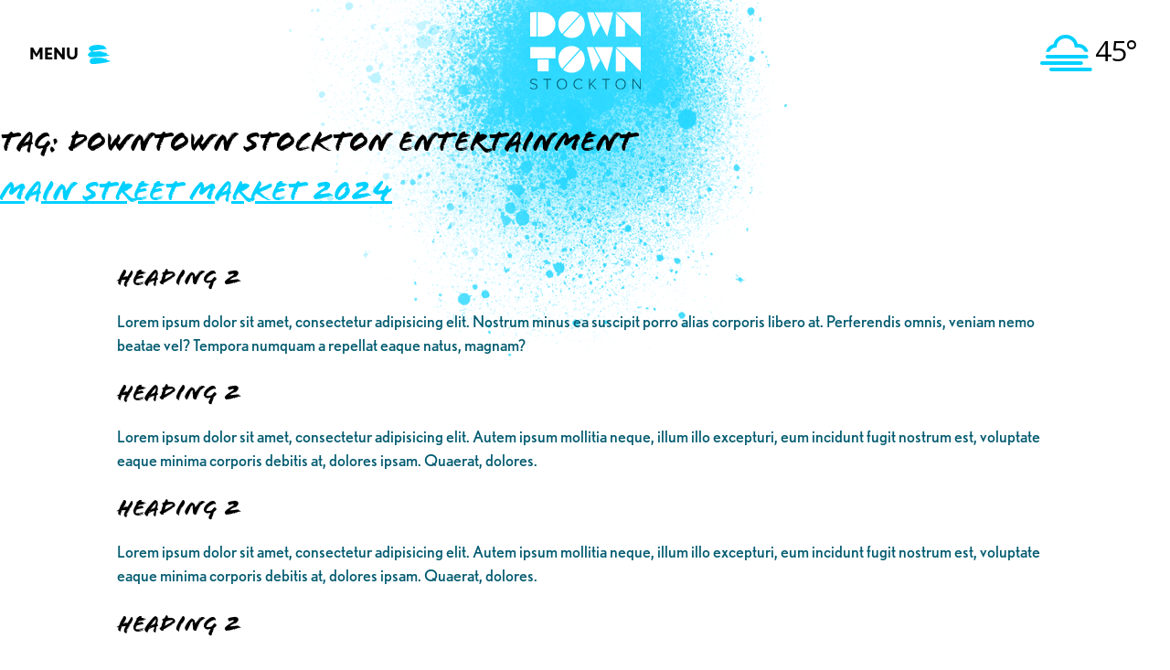

--- FILE ---
content_type: text/html; charset=UTF-8
request_url: https://www.downtownstockton.org/tag/downtown-stockton-entertainment/
body_size: 37004
content:
<!DOCTYPE html>
<html lang="en-US">
<head> <script type="text/javascript">
/* <![CDATA[ */
var gform;gform||(document.addEventListener("gform_main_scripts_loaded",function(){gform.scriptsLoaded=!0}),document.addEventListener("gform/theme/scripts_loaded",function(){gform.themeScriptsLoaded=!0}),window.addEventListener("DOMContentLoaded",function(){gform.domLoaded=!0}),gform={domLoaded:!1,scriptsLoaded:!1,themeScriptsLoaded:!1,isFormEditor:()=>"function"==typeof InitializeEditor,callIfLoaded:function(o){return!(!gform.domLoaded||!gform.scriptsLoaded||!gform.themeScriptsLoaded&&!gform.isFormEditor()||(gform.isFormEditor()&&console.warn("The use of gform.initializeOnLoaded() is deprecated in the form editor context and will be removed in Gravity Forms 3.1."),o(),0))},initializeOnLoaded:function(o){gform.callIfLoaded(o)||(document.addEventListener("gform_main_scripts_loaded",()=>{gform.scriptsLoaded=!0,gform.callIfLoaded(o)}),document.addEventListener("gform/theme/scripts_loaded",()=>{gform.themeScriptsLoaded=!0,gform.callIfLoaded(o)}),window.addEventListener("DOMContentLoaded",()=>{gform.domLoaded=!0,gform.callIfLoaded(o)}))},hooks:{action:{},filter:{}},addAction:function(o,r,e,t){gform.addHook("action",o,r,e,t)},addFilter:function(o,r,e,t){gform.addHook("filter",o,r,e,t)},doAction:function(o){gform.doHook("action",o,arguments)},applyFilters:function(o){return gform.doHook("filter",o,arguments)},removeAction:function(o,r){gform.removeHook("action",o,r)},removeFilter:function(o,r,e){gform.removeHook("filter",o,r,e)},addHook:function(o,r,e,t,n){null==gform.hooks[o][r]&&(gform.hooks[o][r]=[]);var d=gform.hooks[o][r];null==n&&(n=r+"_"+d.length),gform.hooks[o][r].push({tag:n,callable:e,priority:t=null==t?10:t})},doHook:function(r,o,e){var t;if(e=Array.prototype.slice.call(e,1),null!=gform.hooks[r][o]&&((o=gform.hooks[r][o]).sort(function(o,r){return o.priority-r.priority}),o.forEach(function(o){"function"!=typeof(t=o.callable)&&(t=window[t]),"action"==r?t.apply(null,e):e[0]=t.apply(null,e)})),"filter"==r)return e[0]},removeHook:function(o,r,t,n){var e;null!=gform.hooks[o][r]&&(e=(e=gform.hooks[o][r]).filter(function(o,r,e){return!!(null!=n&&n!=o.tag||null!=t&&t!=o.priority)}),gform.hooks[o][r]=e)}});
/* ]]> */
</script>

<meta name="facebook-domain-verification" content="w8z9ggmegyzpe1mwwhhm8ung42x63q" />
<meta charset="UTF-8">
<meta name="viewport" content="width=device-width, initial-scale=1">
<link rel="profile" href="https://gmpg.org/xfn/11">
<link rel="pingback" href="https://www.downtownstockton.org/xmlrpc.php">
<meta name='robots' content='index, follow, max-image-preview:large, max-snippet:-1, max-video-preview:-1' />

	<!-- This site is optimized with the Yoast SEO plugin v26.8 - https://yoast.com/product/yoast-seo-wordpress/ -->
	<title>downtown stockton entertainment Archives - Downtown Stockton Alliance</title>
<link data-rocket-prefetch href="https://connect.facebook.net" rel="dns-prefetch">
<link data-rocket-prefetch href="https://fonts.googleapis.com" rel="dns-prefetch">
<link data-rocket-prefetch href="https://www.googletagmanager.com" rel="dns-prefetch">
<link data-rocket-prefetch href="https://use.typekit.net" rel="dns-prefetch">
<link data-rocket-prefetch href="https://api.mapbox.com" rel="dns-prefetch">
<link data-rocket-preload as="style" href="https://fonts.googleapis.com/css?family=Open%20Sans&#038;display=swap" rel="preload">
<link href="https://fonts.googleapis.com/css?family=Open%20Sans&#038;display=swap" media="print" onload="this.media=&#039;all&#039;" rel="stylesheet">
<noscript data-wpr-hosted-gf-parameters=""><link rel="stylesheet" href="https://fonts.googleapis.com/css?family=Open%20Sans&#038;display=swap"></noscript><link rel="preload" data-rocket-preload as="image" href="https://www.downtownstockton.org/wp-content/uploads/2024/04/Main-Steet-Market-Poster-2024-IG-Ratio-2-1-300x254.png" imagesrcset="https://www.downtownstockton.org/wp-content/uploads/2024/04/Main-Steet-Market-Poster-2024-IG-Ratio-2-1-300x254.png 300w, https://www.downtownstockton.org/wp-content/uploads/2024/04/Main-Steet-Market-Poster-2024-IG-Ratio-2-1-1024x868.png 1024w, https://www.downtownstockton.org/wp-content/uploads/2024/04/Main-Steet-Market-Poster-2024-IG-Ratio-2-1-768x651.png 768w, https://www.downtownstockton.org/wp-content/uploads/2024/04/Main-Steet-Market-Poster-2024-IG-Ratio-2-1.png 1080w" imagesizes="(max-width: 300px) 100vw, 300px" fetchpriority="high">
	<link rel="canonical" href="https://www.downtownstockton.org/tag/downtown-stockton-entertainment/" />
	<meta property="og:locale" content="en_US" />
	<meta property="og:type" content="article" />
	<meta property="og:title" content="downtown stockton entertainment Archives - Downtown Stockton Alliance" />
	<meta property="og:url" content="https://www.downtownstockton.org/tag/downtown-stockton-entertainment/" />
	<meta property="og:site_name" content="Downtown Stockton Alliance" />
	<meta name="twitter:card" content="summary_large_image" />
	<meta name="twitter:site" content="@DowntownStkn" />
	<script type="application/ld+json" class="yoast-schema-graph">{"@context":"https://schema.org","@graph":[{"@type":"CollectionPage","@id":"https://www.downtownstockton.org/tag/downtown-stockton-entertainment/","url":"https://www.downtownstockton.org/tag/downtown-stockton-entertainment/","name":"downtown stockton entertainment Archives - Downtown Stockton Alliance","isPartOf":{"@id":"https://www.downtownstockton.org/#website"},"primaryImageOfPage":{"@id":"https://www.downtownstockton.org/tag/downtown-stockton-entertainment/#primaryimage"},"image":{"@id":"https://www.downtownstockton.org/tag/downtown-stockton-entertainment/#primaryimage"},"thumbnailUrl":"https://www.downtownstockton.org/wp-content/uploads/2024/04/Main-Steet-Market-Poster-2024-IG-Ratio-2.png","breadcrumb":{"@id":"https://www.downtownstockton.org/tag/downtown-stockton-entertainment/#breadcrumb"},"inLanguage":"en-US"},{"@type":"ImageObject","inLanguage":"en-US","@id":"https://www.downtownstockton.org/tag/downtown-stockton-entertainment/#primaryimage","url":"https://www.downtownstockton.org/wp-content/uploads/2024/04/Main-Steet-Market-Poster-2024-IG-Ratio-2.png","contentUrl":"https://www.downtownstockton.org/wp-content/uploads/2024/04/Main-Steet-Market-Poster-2024-IG-Ratio-2.png","width":1080,"height":1080},{"@type":"BreadcrumbList","@id":"https://www.downtownstockton.org/tag/downtown-stockton-entertainment/#breadcrumb","itemListElement":[{"@type":"ListItem","position":1,"name":"Home","item":"https://www.downtownstockton.org/"},{"@type":"ListItem","position":2,"name":"downtown stockton entertainment"}]},{"@type":"WebSite","@id":"https://www.downtownstockton.org/#website","url":"https://www.downtownstockton.org/","name":"Downtown Stockton Alliance","description":"Stockton California (CA) City Information","publisher":{"@id":"https://www.downtownstockton.org/#organization"},"potentialAction":[{"@type":"SearchAction","target":{"@type":"EntryPoint","urlTemplate":"https://www.downtownstockton.org/?s={search_term_string}"},"query-input":{"@type":"PropertyValueSpecification","valueRequired":true,"valueName":"search_term_string"}}],"inLanguage":"en-US"},{"@type":"Organization","@id":"https://www.downtownstockton.org/#organization","name":"Downtown Stockton Alliance","url":"https://www.downtownstockton.org/","logo":{"@type":"ImageObject","inLanguage":"en-US","@id":"https://www.downtownstockton.org/#/schema/logo/image/","url":"https://www.downtownstockton.org/wp-content/uploads/2019/04/DSA-logo-orange.svg","contentUrl":"https://www.downtownstockton.org/wp-content/uploads/2019/04/DSA-logo-orange.svg","width":"1024","height":"1024","caption":"Downtown Stockton Alliance"},"image":{"@id":"https://www.downtownstockton.org/#/schema/logo/image/"},"sameAs":["https://www.facebook.com/downtownstockton","https://x.com/DowntownStkn","https://www.youtube.com/channel/UChZ9Pu0O7t0yY5yupSY2JOg","https://www.instagram.com/downtownstockton/"]}]}</script>
	<!-- / Yoast SEO plugin. -->


<script type='application/javascript'  id='pys-version-script'>console.log('PixelYourSite Free version 11.1.5.2');</script>
<link rel='dns-prefetch' href='//www.googletagmanager.com' />
<link rel='dns-prefetch' href='//fonts.googleapis.com' />
<link href='https://fonts.gstatic.com' crossorigin rel='preconnect' />
<link rel="alternate" type="application/rss+xml" title="Downtown Stockton Alliance &raquo; Feed" href="https://www.downtownstockton.org/feed/" />
<link rel="alternate" type="application/rss+xml" title="Downtown Stockton Alliance &raquo; Comments Feed" href="https://www.downtownstockton.org/comments/feed/" />
<link rel="alternate" type="application/rss+xml" title="Downtown Stockton Alliance &raquo; downtown stockton entertainment Tag Feed" href="https://www.downtownstockton.org/tag/downtown-stockton-entertainment/feed/" />
<style id='wp-img-auto-sizes-contain-inline-css' type='text/css'>
img:is([sizes=auto i],[sizes^="auto," i]){contain-intrinsic-size:3000px 1500px}
/*# sourceURL=wp-img-auto-sizes-contain-inline-css */
</style>
<link rel='stylesheet' id='genesis-blocks-style-css-css' href='https://www.downtownstockton.org/wp-content/plugins/genesis-page-builder/vendor/genesis/blocks/dist/style-blocks.build.css?ver=1765036614' type='text/css' media='all' />
<link rel='stylesheet' id='mec-select2-style-css' href='https://www.downtownstockton.org/wp-content/plugins/modern-events-calendar/assets/packages/select2/select2.min.css?ver=7.27.0' type='text/css' media='all' />
<link rel='stylesheet' id='mec-font-icons-css' href='https://www.downtownstockton.org/wp-content/plugins/modern-events-calendar/assets/css/iconfonts.css?ver=7.27.0' type='text/css' media='all' />
<link rel='stylesheet' id='mec-frontend-style-css' href='https://www.downtownstockton.org/wp-content/plugins/modern-events-calendar/assets/css/frontend.min.css?ver=7.27.0' type='text/css' media='all' />
<link rel='stylesheet' id='accessibility-css' href='https://www.downtownstockton.org/wp-content/plugins/modern-events-calendar/assets/css/a11y.min.css?ver=7.27.0' type='text/css' media='all' />
<link rel='stylesheet' id='mec-tooltip-style-css' href='https://www.downtownstockton.org/wp-content/plugins/modern-events-calendar/assets/packages/tooltip/tooltip.css?ver=7.27.0' type='text/css' media='all' />
<link rel='stylesheet' id='mec-tooltip-shadow-style-css' href='https://www.downtownstockton.org/wp-content/plugins/modern-events-calendar/assets/packages/tooltip/tooltipster-sideTip-shadow.min.css?ver=7.27.0' type='text/css' media='all' />
<link rel='stylesheet' id='featherlight-css' href='https://www.downtownstockton.org/wp-content/plugins/modern-events-calendar/assets/packages/featherlight/featherlight.css?ver=7.27.0' type='text/css' media='all' />
<link rel='stylesheet' id='mec-lity-style-css' href='https://www.downtownstockton.org/wp-content/plugins/modern-events-calendar/assets/packages/lity/lity.min.css?ver=7.27.0' type='text/css' media='all' />
<link rel='stylesheet' id='mec-general-calendar-style-css' href='https://www.downtownstockton.org/wp-content/plugins/modern-events-calendar/assets/css/mec-general-calendar.css?ver=7.27.0' type='text/css' media='all' />
<link rel='stylesheet' id='sbi_styles-css' href='https://www.downtownstockton.org/wp-content/plugins/instagram-feed/css/sbi-styles.min.css?ver=6.10.0' type='text/css' media='all' />
<style id='wp-emoji-styles-inline-css' type='text/css'>

	img.wp-smiley, img.emoji {
		display: inline !important;
		border: none !important;
		box-shadow: none !important;
		height: 1em !important;
		width: 1em !important;
		margin: 0 0.07em !important;
		vertical-align: -0.1em !important;
		background: none !important;
		padding: 0 !important;
	}
/*# sourceURL=wp-emoji-styles-inline-css */
</style>
<style id='wp-block-library-inline-css' type='text/css'>
:root{--wp-block-synced-color:#7a00df;--wp-block-synced-color--rgb:122,0,223;--wp-bound-block-color:var(--wp-block-synced-color);--wp-editor-canvas-background:#ddd;--wp-admin-theme-color:#007cba;--wp-admin-theme-color--rgb:0,124,186;--wp-admin-theme-color-darker-10:#006ba1;--wp-admin-theme-color-darker-10--rgb:0,107,160.5;--wp-admin-theme-color-darker-20:#005a87;--wp-admin-theme-color-darker-20--rgb:0,90,135;--wp-admin-border-width-focus:2px}@media (min-resolution:192dpi){:root{--wp-admin-border-width-focus:1.5px}}.wp-element-button{cursor:pointer}:root .has-very-light-gray-background-color{background-color:#eee}:root .has-very-dark-gray-background-color{background-color:#313131}:root .has-very-light-gray-color{color:#eee}:root .has-very-dark-gray-color{color:#313131}:root .has-vivid-green-cyan-to-vivid-cyan-blue-gradient-background{background:linear-gradient(135deg,#00d084,#0693e3)}:root .has-purple-crush-gradient-background{background:linear-gradient(135deg,#34e2e4,#4721fb 50%,#ab1dfe)}:root .has-hazy-dawn-gradient-background{background:linear-gradient(135deg,#faaca8,#dad0ec)}:root .has-subdued-olive-gradient-background{background:linear-gradient(135deg,#fafae1,#67a671)}:root .has-atomic-cream-gradient-background{background:linear-gradient(135deg,#fdd79a,#004a59)}:root .has-nightshade-gradient-background{background:linear-gradient(135deg,#330968,#31cdcf)}:root .has-midnight-gradient-background{background:linear-gradient(135deg,#020381,#2874fc)}:root{--wp--preset--font-size--normal:16px;--wp--preset--font-size--huge:42px}.has-regular-font-size{font-size:1em}.has-larger-font-size{font-size:2.625em}.has-normal-font-size{font-size:var(--wp--preset--font-size--normal)}.has-huge-font-size{font-size:var(--wp--preset--font-size--huge)}.has-text-align-center{text-align:center}.has-text-align-left{text-align:left}.has-text-align-right{text-align:right}.has-fit-text{white-space:nowrap!important}#end-resizable-editor-section{display:none}.aligncenter{clear:both}.items-justified-left{justify-content:flex-start}.items-justified-center{justify-content:center}.items-justified-right{justify-content:flex-end}.items-justified-space-between{justify-content:space-between}.screen-reader-text{border:0;clip-path:inset(50%);height:1px;margin:-1px;overflow:hidden;padding:0;position:absolute;width:1px;word-wrap:normal!important}.screen-reader-text:focus{background-color:#ddd;clip-path:none;color:#444;display:block;font-size:1em;height:auto;left:5px;line-height:normal;padding:15px 23px 14px;text-decoration:none;top:5px;width:auto;z-index:100000}html :where(.has-border-color){border-style:solid}html :where([style*=border-top-color]){border-top-style:solid}html :where([style*=border-right-color]){border-right-style:solid}html :where([style*=border-bottom-color]){border-bottom-style:solid}html :where([style*=border-left-color]){border-left-style:solid}html :where([style*=border-width]){border-style:solid}html :where([style*=border-top-width]){border-top-style:solid}html :where([style*=border-right-width]){border-right-style:solid}html :where([style*=border-bottom-width]){border-bottom-style:solid}html :where([style*=border-left-width]){border-left-style:solid}html :where(img[class*=wp-image-]){height:auto;max-width:100%}:where(figure){margin:0 0 1em}html :where(.is-position-sticky){--wp-admin--admin-bar--position-offset:var(--wp-admin--admin-bar--height,0px)}@media screen and (max-width:600px){html :where(.is-position-sticky){--wp-admin--admin-bar--position-offset:0px}}

/*# sourceURL=wp-block-library-inline-css */
</style><style id='wp-block-button-inline-css' type='text/css'>
.wp-block-button__link{align-content:center;box-sizing:border-box;cursor:pointer;display:inline-block;height:100%;text-align:center;word-break:break-word}.wp-block-button__link.aligncenter{text-align:center}.wp-block-button__link.alignright{text-align:right}:where(.wp-block-button__link){border-radius:9999px;box-shadow:none;padding:calc(.667em + 2px) calc(1.333em + 2px);text-decoration:none}.wp-block-button[style*=text-decoration] .wp-block-button__link{text-decoration:inherit}.wp-block-buttons>.wp-block-button.has-custom-width{max-width:none}.wp-block-buttons>.wp-block-button.has-custom-width .wp-block-button__link{width:100%}.wp-block-buttons>.wp-block-button.has-custom-font-size .wp-block-button__link{font-size:inherit}.wp-block-buttons>.wp-block-button.wp-block-button__width-25{width:calc(25% - var(--wp--style--block-gap, .5em)*.75)}.wp-block-buttons>.wp-block-button.wp-block-button__width-50{width:calc(50% - var(--wp--style--block-gap, .5em)*.5)}.wp-block-buttons>.wp-block-button.wp-block-button__width-75{width:calc(75% - var(--wp--style--block-gap, .5em)*.25)}.wp-block-buttons>.wp-block-button.wp-block-button__width-100{flex-basis:100%;width:100%}.wp-block-buttons.is-vertical>.wp-block-button.wp-block-button__width-25{width:25%}.wp-block-buttons.is-vertical>.wp-block-button.wp-block-button__width-50{width:50%}.wp-block-buttons.is-vertical>.wp-block-button.wp-block-button__width-75{width:75%}.wp-block-button.is-style-squared,.wp-block-button__link.wp-block-button.is-style-squared{border-radius:0}.wp-block-button.no-border-radius,.wp-block-button__link.no-border-radius{border-radius:0!important}:root :where(.wp-block-button .wp-block-button__link.is-style-outline),:root :where(.wp-block-button.is-style-outline>.wp-block-button__link){border:2px solid;padding:.667em 1.333em}:root :where(.wp-block-button .wp-block-button__link.is-style-outline:not(.has-text-color)),:root :where(.wp-block-button.is-style-outline>.wp-block-button__link:not(.has-text-color)){color:currentColor}:root :where(.wp-block-button .wp-block-button__link.is-style-outline:not(.has-background)),:root :where(.wp-block-button.is-style-outline>.wp-block-button__link:not(.has-background)){background-color:initial;background-image:none}
/*# sourceURL=https://www.downtownstockton.org/wp-includes/blocks/button/style.min.css */
</style>
<style id='wp-block-cover-inline-css' type='text/css'>
.wp-block-cover,.wp-block-cover-image{align-items:center;background-position:50%;box-sizing:border-box;display:flex;justify-content:center;min-height:430px;overflow:hidden;overflow:clip;padding:1em;position:relative}.wp-block-cover .has-background-dim:not([class*=-background-color]),.wp-block-cover-image .has-background-dim:not([class*=-background-color]),.wp-block-cover-image.has-background-dim:not([class*=-background-color]),.wp-block-cover.has-background-dim:not([class*=-background-color]){background-color:#000}.wp-block-cover .has-background-dim.has-background-gradient,.wp-block-cover-image .has-background-dim.has-background-gradient{background-color:initial}.wp-block-cover-image.has-background-dim:before,.wp-block-cover.has-background-dim:before{background-color:inherit;content:""}.wp-block-cover .wp-block-cover__background,.wp-block-cover .wp-block-cover__gradient-background,.wp-block-cover-image .wp-block-cover__background,.wp-block-cover-image .wp-block-cover__gradient-background,.wp-block-cover-image.has-background-dim:not(.has-background-gradient):before,.wp-block-cover.has-background-dim:not(.has-background-gradient):before{bottom:0;left:0;opacity:.5;position:absolute;right:0;top:0}.wp-block-cover-image.has-background-dim.has-background-dim-10 .wp-block-cover__background,.wp-block-cover-image.has-background-dim.has-background-dim-10 .wp-block-cover__gradient-background,.wp-block-cover-image.has-background-dim.has-background-dim-10:not(.has-background-gradient):before,.wp-block-cover.has-background-dim.has-background-dim-10 .wp-block-cover__background,.wp-block-cover.has-background-dim.has-background-dim-10 .wp-block-cover__gradient-background,.wp-block-cover.has-background-dim.has-background-dim-10:not(.has-background-gradient):before{opacity:.1}.wp-block-cover-image.has-background-dim.has-background-dim-20 .wp-block-cover__background,.wp-block-cover-image.has-background-dim.has-background-dim-20 .wp-block-cover__gradient-background,.wp-block-cover-image.has-background-dim.has-background-dim-20:not(.has-background-gradient):before,.wp-block-cover.has-background-dim.has-background-dim-20 .wp-block-cover__background,.wp-block-cover.has-background-dim.has-background-dim-20 .wp-block-cover__gradient-background,.wp-block-cover.has-background-dim.has-background-dim-20:not(.has-background-gradient):before{opacity:.2}.wp-block-cover-image.has-background-dim.has-background-dim-30 .wp-block-cover__background,.wp-block-cover-image.has-background-dim.has-background-dim-30 .wp-block-cover__gradient-background,.wp-block-cover-image.has-background-dim.has-background-dim-30:not(.has-background-gradient):before,.wp-block-cover.has-background-dim.has-background-dim-30 .wp-block-cover__background,.wp-block-cover.has-background-dim.has-background-dim-30 .wp-block-cover__gradient-background,.wp-block-cover.has-background-dim.has-background-dim-30:not(.has-background-gradient):before{opacity:.3}.wp-block-cover-image.has-background-dim.has-background-dim-40 .wp-block-cover__background,.wp-block-cover-image.has-background-dim.has-background-dim-40 .wp-block-cover__gradient-background,.wp-block-cover-image.has-background-dim.has-background-dim-40:not(.has-background-gradient):before,.wp-block-cover.has-background-dim.has-background-dim-40 .wp-block-cover__background,.wp-block-cover.has-background-dim.has-background-dim-40 .wp-block-cover__gradient-background,.wp-block-cover.has-background-dim.has-background-dim-40:not(.has-background-gradient):before{opacity:.4}.wp-block-cover-image.has-background-dim.has-background-dim-50 .wp-block-cover__background,.wp-block-cover-image.has-background-dim.has-background-dim-50 .wp-block-cover__gradient-background,.wp-block-cover-image.has-background-dim.has-background-dim-50:not(.has-background-gradient):before,.wp-block-cover.has-background-dim.has-background-dim-50 .wp-block-cover__background,.wp-block-cover.has-background-dim.has-background-dim-50 .wp-block-cover__gradient-background,.wp-block-cover.has-background-dim.has-background-dim-50:not(.has-background-gradient):before{opacity:.5}.wp-block-cover-image.has-background-dim.has-background-dim-60 .wp-block-cover__background,.wp-block-cover-image.has-background-dim.has-background-dim-60 .wp-block-cover__gradient-background,.wp-block-cover-image.has-background-dim.has-background-dim-60:not(.has-background-gradient):before,.wp-block-cover.has-background-dim.has-background-dim-60 .wp-block-cover__background,.wp-block-cover.has-background-dim.has-background-dim-60 .wp-block-cover__gradient-background,.wp-block-cover.has-background-dim.has-background-dim-60:not(.has-background-gradient):before{opacity:.6}.wp-block-cover-image.has-background-dim.has-background-dim-70 .wp-block-cover__background,.wp-block-cover-image.has-background-dim.has-background-dim-70 .wp-block-cover__gradient-background,.wp-block-cover-image.has-background-dim.has-background-dim-70:not(.has-background-gradient):before,.wp-block-cover.has-background-dim.has-background-dim-70 .wp-block-cover__background,.wp-block-cover.has-background-dim.has-background-dim-70 .wp-block-cover__gradient-background,.wp-block-cover.has-background-dim.has-background-dim-70:not(.has-background-gradient):before{opacity:.7}.wp-block-cover-image.has-background-dim.has-background-dim-80 .wp-block-cover__background,.wp-block-cover-image.has-background-dim.has-background-dim-80 .wp-block-cover__gradient-background,.wp-block-cover-image.has-background-dim.has-background-dim-80:not(.has-background-gradient):before,.wp-block-cover.has-background-dim.has-background-dim-80 .wp-block-cover__background,.wp-block-cover.has-background-dim.has-background-dim-80 .wp-block-cover__gradient-background,.wp-block-cover.has-background-dim.has-background-dim-80:not(.has-background-gradient):before{opacity:.8}.wp-block-cover-image.has-background-dim.has-background-dim-90 .wp-block-cover__background,.wp-block-cover-image.has-background-dim.has-background-dim-90 .wp-block-cover__gradient-background,.wp-block-cover-image.has-background-dim.has-background-dim-90:not(.has-background-gradient):before,.wp-block-cover.has-background-dim.has-background-dim-90 .wp-block-cover__background,.wp-block-cover.has-background-dim.has-background-dim-90 .wp-block-cover__gradient-background,.wp-block-cover.has-background-dim.has-background-dim-90:not(.has-background-gradient):before{opacity:.9}.wp-block-cover-image.has-background-dim.has-background-dim-100 .wp-block-cover__background,.wp-block-cover-image.has-background-dim.has-background-dim-100 .wp-block-cover__gradient-background,.wp-block-cover-image.has-background-dim.has-background-dim-100:not(.has-background-gradient):before,.wp-block-cover.has-background-dim.has-background-dim-100 .wp-block-cover__background,.wp-block-cover.has-background-dim.has-background-dim-100 .wp-block-cover__gradient-background,.wp-block-cover.has-background-dim.has-background-dim-100:not(.has-background-gradient):before{opacity:1}.wp-block-cover .wp-block-cover__background.has-background-dim.has-background-dim-0,.wp-block-cover .wp-block-cover__gradient-background.has-background-dim.has-background-dim-0,.wp-block-cover-image .wp-block-cover__background.has-background-dim.has-background-dim-0,.wp-block-cover-image .wp-block-cover__gradient-background.has-background-dim.has-background-dim-0{opacity:0}.wp-block-cover .wp-block-cover__background.has-background-dim.has-background-dim-10,.wp-block-cover .wp-block-cover__gradient-background.has-background-dim.has-background-dim-10,.wp-block-cover-image .wp-block-cover__background.has-background-dim.has-background-dim-10,.wp-block-cover-image .wp-block-cover__gradient-background.has-background-dim.has-background-dim-10{opacity:.1}.wp-block-cover .wp-block-cover__background.has-background-dim.has-background-dim-20,.wp-block-cover .wp-block-cover__gradient-background.has-background-dim.has-background-dim-20,.wp-block-cover-image .wp-block-cover__background.has-background-dim.has-background-dim-20,.wp-block-cover-image .wp-block-cover__gradient-background.has-background-dim.has-background-dim-20{opacity:.2}.wp-block-cover .wp-block-cover__background.has-background-dim.has-background-dim-30,.wp-block-cover .wp-block-cover__gradient-background.has-background-dim.has-background-dim-30,.wp-block-cover-image .wp-block-cover__background.has-background-dim.has-background-dim-30,.wp-block-cover-image .wp-block-cover__gradient-background.has-background-dim.has-background-dim-30{opacity:.3}.wp-block-cover .wp-block-cover__background.has-background-dim.has-background-dim-40,.wp-block-cover .wp-block-cover__gradient-background.has-background-dim.has-background-dim-40,.wp-block-cover-image .wp-block-cover__background.has-background-dim.has-background-dim-40,.wp-block-cover-image .wp-block-cover__gradient-background.has-background-dim.has-background-dim-40{opacity:.4}.wp-block-cover .wp-block-cover__background.has-background-dim.has-background-dim-50,.wp-block-cover .wp-block-cover__gradient-background.has-background-dim.has-background-dim-50,.wp-block-cover-image .wp-block-cover__background.has-background-dim.has-background-dim-50,.wp-block-cover-image .wp-block-cover__gradient-background.has-background-dim.has-background-dim-50{opacity:.5}.wp-block-cover .wp-block-cover__background.has-background-dim.has-background-dim-60,.wp-block-cover .wp-block-cover__gradient-background.has-background-dim.has-background-dim-60,.wp-block-cover-image .wp-block-cover__background.has-background-dim.has-background-dim-60,.wp-block-cover-image .wp-block-cover__gradient-background.has-background-dim.has-background-dim-60{opacity:.6}.wp-block-cover .wp-block-cover__background.has-background-dim.has-background-dim-70,.wp-block-cover .wp-block-cover__gradient-background.has-background-dim.has-background-dim-70,.wp-block-cover-image .wp-block-cover__background.has-background-dim.has-background-dim-70,.wp-block-cover-image .wp-block-cover__gradient-background.has-background-dim.has-background-dim-70{opacity:.7}.wp-block-cover .wp-block-cover__background.has-background-dim.has-background-dim-80,.wp-block-cover .wp-block-cover__gradient-background.has-background-dim.has-background-dim-80,.wp-block-cover-image .wp-block-cover__background.has-background-dim.has-background-dim-80,.wp-block-cover-image .wp-block-cover__gradient-background.has-background-dim.has-background-dim-80{opacity:.8}.wp-block-cover .wp-block-cover__background.has-background-dim.has-background-dim-90,.wp-block-cover .wp-block-cover__gradient-background.has-background-dim.has-background-dim-90,.wp-block-cover-image .wp-block-cover__background.has-background-dim.has-background-dim-90,.wp-block-cover-image .wp-block-cover__gradient-background.has-background-dim.has-background-dim-90{opacity:.9}.wp-block-cover .wp-block-cover__background.has-background-dim.has-background-dim-100,.wp-block-cover .wp-block-cover__gradient-background.has-background-dim.has-background-dim-100,.wp-block-cover-image .wp-block-cover__background.has-background-dim.has-background-dim-100,.wp-block-cover-image .wp-block-cover__gradient-background.has-background-dim.has-background-dim-100{opacity:1}.wp-block-cover-image.alignleft,.wp-block-cover-image.alignright,.wp-block-cover.alignleft,.wp-block-cover.alignright{max-width:420px;width:100%}.wp-block-cover-image.aligncenter,.wp-block-cover-image.alignleft,.wp-block-cover-image.alignright,.wp-block-cover.aligncenter,.wp-block-cover.alignleft,.wp-block-cover.alignright{display:flex}.wp-block-cover .wp-block-cover__inner-container,.wp-block-cover-image .wp-block-cover__inner-container{color:inherit;position:relative;width:100%}.wp-block-cover-image.is-position-top-left,.wp-block-cover.is-position-top-left{align-items:flex-start;justify-content:flex-start}.wp-block-cover-image.is-position-top-center,.wp-block-cover.is-position-top-center{align-items:flex-start;justify-content:center}.wp-block-cover-image.is-position-top-right,.wp-block-cover.is-position-top-right{align-items:flex-start;justify-content:flex-end}.wp-block-cover-image.is-position-center-left,.wp-block-cover.is-position-center-left{align-items:center;justify-content:flex-start}.wp-block-cover-image.is-position-center-center,.wp-block-cover.is-position-center-center{align-items:center;justify-content:center}.wp-block-cover-image.is-position-center-right,.wp-block-cover.is-position-center-right{align-items:center;justify-content:flex-end}.wp-block-cover-image.is-position-bottom-left,.wp-block-cover.is-position-bottom-left{align-items:flex-end;justify-content:flex-start}.wp-block-cover-image.is-position-bottom-center,.wp-block-cover.is-position-bottom-center{align-items:flex-end;justify-content:center}.wp-block-cover-image.is-position-bottom-right,.wp-block-cover.is-position-bottom-right{align-items:flex-end;justify-content:flex-end}.wp-block-cover-image.has-custom-content-position.has-custom-content-position .wp-block-cover__inner-container,.wp-block-cover.has-custom-content-position.has-custom-content-position .wp-block-cover__inner-container{margin:0}.wp-block-cover-image.has-custom-content-position.has-custom-content-position.is-position-bottom-left .wp-block-cover__inner-container,.wp-block-cover-image.has-custom-content-position.has-custom-content-position.is-position-bottom-right .wp-block-cover__inner-container,.wp-block-cover-image.has-custom-content-position.has-custom-content-position.is-position-center-left .wp-block-cover__inner-container,.wp-block-cover-image.has-custom-content-position.has-custom-content-position.is-position-center-right .wp-block-cover__inner-container,.wp-block-cover-image.has-custom-content-position.has-custom-content-position.is-position-top-left .wp-block-cover__inner-container,.wp-block-cover-image.has-custom-content-position.has-custom-content-position.is-position-top-right .wp-block-cover__inner-container,.wp-block-cover.has-custom-content-position.has-custom-content-position.is-position-bottom-left .wp-block-cover__inner-container,.wp-block-cover.has-custom-content-position.has-custom-content-position.is-position-bottom-right .wp-block-cover__inner-container,.wp-block-cover.has-custom-content-position.has-custom-content-position.is-position-center-left .wp-block-cover__inner-container,.wp-block-cover.has-custom-content-position.has-custom-content-position.is-position-center-right .wp-block-cover__inner-container,.wp-block-cover.has-custom-content-position.has-custom-content-position.is-position-top-left .wp-block-cover__inner-container,.wp-block-cover.has-custom-content-position.has-custom-content-position.is-position-top-right .wp-block-cover__inner-container{margin:0;width:auto}.wp-block-cover .wp-block-cover__image-background,.wp-block-cover video.wp-block-cover__video-background,.wp-block-cover-image .wp-block-cover__image-background,.wp-block-cover-image video.wp-block-cover__video-background{border:none;bottom:0;box-shadow:none;height:100%;left:0;margin:0;max-height:none;max-width:none;object-fit:cover;outline:none;padding:0;position:absolute;right:0;top:0;width:100%}.wp-block-cover-image.has-parallax,.wp-block-cover.has-parallax,.wp-block-cover__image-background.has-parallax,video.wp-block-cover__video-background.has-parallax{background-attachment:fixed;background-repeat:no-repeat;background-size:cover}@supports (-webkit-touch-callout:inherit){.wp-block-cover-image.has-parallax,.wp-block-cover.has-parallax,.wp-block-cover__image-background.has-parallax,video.wp-block-cover__video-background.has-parallax{background-attachment:scroll}}@media (prefers-reduced-motion:reduce){.wp-block-cover-image.has-parallax,.wp-block-cover.has-parallax,.wp-block-cover__image-background.has-parallax,video.wp-block-cover__video-background.has-parallax{background-attachment:scroll}}.wp-block-cover-image.is-repeated,.wp-block-cover.is-repeated,.wp-block-cover__image-background.is-repeated,video.wp-block-cover__video-background.is-repeated{background-repeat:repeat;background-size:auto}.wp-block-cover-image-text,.wp-block-cover-image-text a,.wp-block-cover-image-text a:active,.wp-block-cover-image-text a:focus,.wp-block-cover-image-text a:hover,.wp-block-cover-text,.wp-block-cover-text a,.wp-block-cover-text a:active,.wp-block-cover-text a:focus,.wp-block-cover-text a:hover,section.wp-block-cover-image h2,section.wp-block-cover-image h2 a,section.wp-block-cover-image h2 a:active,section.wp-block-cover-image h2 a:focus,section.wp-block-cover-image h2 a:hover{color:#fff}.wp-block-cover-image .wp-block-cover.has-left-content{justify-content:flex-start}.wp-block-cover-image .wp-block-cover.has-right-content{justify-content:flex-end}.wp-block-cover-image.has-left-content .wp-block-cover-image-text,.wp-block-cover.has-left-content .wp-block-cover-text,section.wp-block-cover-image.has-left-content>h2{margin-left:0;text-align:left}.wp-block-cover-image.has-right-content .wp-block-cover-image-text,.wp-block-cover.has-right-content .wp-block-cover-text,section.wp-block-cover-image.has-right-content>h2{margin-right:0;text-align:right}.wp-block-cover .wp-block-cover-text,.wp-block-cover-image .wp-block-cover-image-text,section.wp-block-cover-image>h2{font-size:2em;line-height:1.25;margin-bottom:0;max-width:840px;padding:.44em;text-align:center;z-index:1}:where(.wp-block-cover-image:not(.has-text-color)),:where(.wp-block-cover:not(.has-text-color)){color:#fff}:where(.wp-block-cover-image.is-light:not(.has-text-color)),:where(.wp-block-cover.is-light:not(.has-text-color)){color:#000}:root :where(.wp-block-cover h1:not(.has-text-color)),:root :where(.wp-block-cover h2:not(.has-text-color)),:root :where(.wp-block-cover h3:not(.has-text-color)),:root :where(.wp-block-cover h4:not(.has-text-color)),:root :where(.wp-block-cover h5:not(.has-text-color)),:root :where(.wp-block-cover h6:not(.has-text-color)),:root :where(.wp-block-cover p:not(.has-text-color)){color:inherit}body:not(.editor-styles-wrapper) .wp-block-cover:not(.wp-block-cover:has(.wp-block-cover__background+.wp-block-cover__inner-container)) .wp-block-cover__image-background,body:not(.editor-styles-wrapper) .wp-block-cover:not(.wp-block-cover:has(.wp-block-cover__background+.wp-block-cover__inner-container)) .wp-block-cover__video-background{z-index:0}body:not(.editor-styles-wrapper) .wp-block-cover:not(.wp-block-cover:has(.wp-block-cover__background+.wp-block-cover__inner-container)) .wp-block-cover__background,body:not(.editor-styles-wrapper) .wp-block-cover:not(.wp-block-cover:has(.wp-block-cover__background+.wp-block-cover__inner-container)) .wp-block-cover__gradient-background,body:not(.editor-styles-wrapper) .wp-block-cover:not(.wp-block-cover:has(.wp-block-cover__background+.wp-block-cover__inner-container)) .wp-block-cover__inner-container,body:not(.editor-styles-wrapper) .wp-block-cover:not(.wp-block-cover:has(.wp-block-cover__background+.wp-block-cover__inner-container)).has-background-dim:not(.has-background-gradient):before{z-index:1}.has-modal-open body:not(.editor-styles-wrapper) .wp-block-cover:not(.wp-block-cover:has(.wp-block-cover__background+.wp-block-cover__inner-container)) .wp-block-cover__inner-container{z-index:auto}
/*# sourceURL=https://www.downtownstockton.org/wp-includes/blocks/cover/style.min.css */
</style>
<style id='wp-block-heading-inline-css' type='text/css'>
h1:where(.wp-block-heading).has-background,h2:where(.wp-block-heading).has-background,h3:where(.wp-block-heading).has-background,h4:where(.wp-block-heading).has-background,h5:where(.wp-block-heading).has-background,h6:where(.wp-block-heading).has-background{padding:1.25em 2.375em}h1.has-text-align-left[style*=writing-mode]:where([style*=vertical-lr]),h1.has-text-align-right[style*=writing-mode]:where([style*=vertical-rl]),h2.has-text-align-left[style*=writing-mode]:where([style*=vertical-lr]),h2.has-text-align-right[style*=writing-mode]:where([style*=vertical-rl]),h3.has-text-align-left[style*=writing-mode]:where([style*=vertical-lr]),h3.has-text-align-right[style*=writing-mode]:where([style*=vertical-rl]),h4.has-text-align-left[style*=writing-mode]:where([style*=vertical-lr]),h4.has-text-align-right[style*=writing-mode]:where([style*=vertical-rl]),h5.has-text-align-left[style*=writing-mode]:where([style*=vertical-lr]),h5.has-text-align-right[style*=writing-mode]:where([style*=vertical-rl]),h6.has-text-align-left[style*=writing-mode]:where([style*=vertical-lr]),h6.has-text-align-right[style*=writing-mode]:where([style*=vertical-rl]){rotate:180deg}
/*# sourceURL=https://www.downtownstockton.org/wp-includes/blocks/heading/style.min.css */
</style>
<style id='wp-block-image-inline-css' type='text/css'>
.wp-block-image>a,.wp-block-image>figure>a{display:inline-block}.wp-block-image img{box-sizing:border-box;height:auto;max-width:100%;vertical-align:bottom}@media not (prefers-reduced-motion){.wp-block-image img.hide{visibility:hidden}.wp-block-image img.show{animation:show-content-image .4s}}.wp-block-image[style*=border-radius] img,.wp-block-image[style*=border-radius]>a{border-radius:inherit}.wp-block-image.has-custom-border img{box-sizing:border-box}.wp-block-image.aligncenter{text-align:center}.wp-block-image.alignfull>a,.wp-block-image.alignwide>a{width:100%}.wp-block-image.alignfull img,.wp-block-image.alignwide img{height:auto;width:100%}.wp-block-image .aligncenter,.wp-block-image .alignleft,.wp-block-image .alignright,.wp-block-image.aligncenter,.wp-block-image.alignleft,.wp-block-image.alignright{display:table}.wp-block-image .aligncenter>figcaption,.wp-block-image .alignleft>figcaption,.wp-block-image .alignright>figcaption,.wp-block-image.aligncenter>figcaption,.wp-block-image.alignleft>figcaption,.wp-block-image.alignright>figcaption{caption-side:bottom;display:table-caption}.wp-block-image .alignleft{float:left;margin:.5em 1em .5em 0}.wp-block-image .alignright{float:right;margin:.5em 0 .5em 1em}.wp-block-image .aligncenter{margin-left:auto;margin-right:auto}.wp-block-image :where(figcaption){margin-bottom:1em;margin-top:.5em}.wp-block-image.is-style-circle-mask img{border-radius:9999px}@supports ((-webkit-mask-image:none) or (mask-image:none)) or (-webkit-mask-image:none){.wp-block-image.is-style-circle-mask img{border-radius:0;-webkit-mask-image:url('data:image/svg+xml;utf8,<svg viewBox="0 0 100 100" xmlns="http://www.w3.org/2000/svg"><circle cx="50" cy="50" r="50"/></svg>');mask-image:url('data:image/svg+xml;utf8,<svg viewBox="0 0 100 100" xmlns="http://www.w3.org/2000/svg"><circle cx="50" cy="50" r="50"/></svg>');mask-mode:alpha;-webkit-mask-position:center;mask-position:center;-webkit-mask-repeat:no-repeat;mask-repeat:no-repeat;-webkit-mask-size:contain;mask-size:contain}}:root :where(.wp-block-image.is-style-rounded img,.wp-block-image .is-style-rounded img){border-radius:9999px}.wp-block-image figure{margin:0}.wp-lightbox-container{display:flex;flex-direction:column;position:relative}.wp-lightbox-container img{cursor:zoom-in}.wp-lightbox-container img:hover+button{opacity:1}.wp-lightbox-container button{align-items:center;backdrop-filter:blur(16px) saturate(180%);background-color:#5a5a5a40;border:none;border-radius:4px;cursor:zoom-in;display:flex;height:20px;justify-content:center;opacity:0;padding:0;position:absolute;right:16px;text-align:center;top:16px;width:20px;z-index:100}@media not (prefers-reduced-motion){.wp-lightbox-container button{transition:opacity .2s ease}}.wp-lightbox-container button:focus-visible{outline:3px auto #5a5a5a40;outline:3px auto -webkit-focus-ring-color;outline-offset:3px}.wp-lightbox-container button:hover{cursor:pointer;opacity:1}.wp-lightbox-container button:focus{opacity:1}.wp-lightbox-container button:focus,.wp-lightbox-container button:hover,.wp-lightbox-container button:not(:hover):not(:active):not(.has-background){background-color:#5a5a5a40;border:none}.wp-lightbox-overlay{box-sizing:border-box;cursor:zoom-out;height:100vh;left:0;overflow:hidden;position:fixed;top:0;visibility:hidden;width:100%;z-index:100000}.wp-lightbox-overlay .close-button{align-items:center;cursor:pointer;display:flex;justify-content:center;min-height:40px;min-width:40px;padding:0;position:absolute;right:calc(env(safe-area-inset-right) + 16px);top:calc(env(safe-area-inset-top) + 16px);z-index:5000000}.wp-lightbox-overlay .close-button:focus,.wp-lightbox-overlay .close-button:hover,.wp-lightbox-overlay .close-button:not(:hover):not(:active):not(.has-background){background:none;border:none}.wp-lightbox-overlay .lightbox-image-container{height:var(--wp--lightbox-container-height);left:50%;overflow:hidden;position:absolute;top:50%;transform:translate(-50%,-50%);transform-origin:top left;width:var(--wp--lightbox-container-width);z-index:9999999999}.wp-lightbox-overlay .wp-block-image{align-items:center;box-sizing:border-box;display:flex;height:100%;justify-content:center;margin:0;position:relative;transform-origin:0 0;width:100%;z-index:3000000}.wp-lightbox-overlay .wp-block-image img{height:var(--wp--lightbox-image-height);min-height:var(--wp--lightbox-image-height);min-width:var(--wp--lightbox-image-width);width:var(--wp--lightbox-image-width)}.wp-lightbox-overlay .wp-block-image figcaption{display:none}.wp-lightbox-overlay button{background:none;border:none}.wp-lightbox-overlay .scrim{background-color:#fff;height:100%;opacity:.9;position:absolute;width:100%;z-index:2000000}.wp-lightbox-overlay.active{visibility:visible}@media not (prefers-reduced-motion){.wp-lightbox-overlay.active{animation:turn-on-visibility .25s both}.wp-lightbox-overlay.active img{animation:turn-on-visibility .35s both}.wp-lightbox-overlay.show-closing-animation:not(.active){animation:turn-off-visibility .35s both}.wp-lightbox-overlay.show-closing-animation:not(.active) img{animation:turn-off-visibility .25s both}.wp-lightbox-overlay.zoom.active{animation:none;opacity:1;visibility:visible}.wp-lightbox-overlay.zoom.active .lightbox-image-container{animation:lightbox-zoom-in .4s}.wp-lightbox-overlay.zoom.active .lightbox-image-container img{animation:none}.wp-lightbox-overlay.zoom.active .scrim{animation:turn-on-visibility .4s forwards}.wp-lightbox-overlay.zoom.show-closing-animation:not(.active){animation:none}.wp-lightbox-overlay.zoom.show-closing-animation:not(.active) .lightbox-image-container{animation:lightbox-zoom-out .4s}.wp-lightbox-overlay.zoom.show-closing-animation:not(.active) .lightbox-image-container img{animation:none}.wp-lightbox-overlay.zoom.show-closing-animation:not(.active) .scrim{animation:turn-off-visibility .4s forwards}}@keyframes show-content-image{0%{visibility:hidden}99%{visibility:hidden}to{visibility:visible}}@keyframes turn-on-visibility{0%{opacity:0}to{opacity:1}}@keyframes turn-off-visibility{0%{opacity:1;visibility:visible}99%{opacity:0;visibility:visible}to{opacity:0;visibility:hidden}}@keyframes lightbox-zoom-in{0%{transform:translate(calc((-100vw + var(--wp--lightbox-scrollbar-width))/2 + var(--wp--lightbox-initial-left-position)),calc(-50vh + var(--wp--lightbox-initial-top-position))) scale(var(--wp--lightbox-scale))}to{transform:translate(-50%,-50%) scale(1)}}@keyframes lightbox-zoom-out{0%{transform:translate(-50%,-50%) scale(1);visibility:visible}99%{visibility:visible}to{transform:translate(calc((-100vw + var(--wp--lightbox-scrollbar-width))/2 + var(--wp--lightbox-initial-left-position)),calc(-50vh + var(--wp--lightbox-initial-top-position))) scale(var(--wp--lightbox-scale));visibility:hidden}}
/*# sourceURL=https://www.downtownstockton.org/wp-includes/blocks/image/style.min.css */
</style>
<style id='wp-block-latest-comments-inline-css' type='text/css'>
ol.wp-block-latest-comments{box-sizing:border-box;margin-left:0}:where(.wp-block-latest-comments:not([style*=line-height] .wp-block-latest-comments__comment)){line-height:1.1}:where(.wp-block-latest-comments:not([style*=line-height] .wp-block-latest-comments__comment-excerpt p)){line-height:1.8}.has-dates :where(.wp-block-latest-comments:not([style*=line-height])),.has-excerpts :where(.wp-block-latest-comments:not([style*=line-height])){line-height:1.5}.wp-block-latest-comments .wp-block-latest-comments{padding-left:0}.wp-block-latest-comments__comment{list-style:none;margin-bottom:1em}.has-avatars .wp-block-latest-comments__comment{list-style:none;min-height:2.25em}.has-avatars .wp-block-latest-comments__comment .wp-block-latest-comments__comment-excerpt,.has-avatars .wp-block-latest-comments__comment .wp-block-latest-comments__comment-meta{margin-left:3.25em}.wp-block-latest-comments__comment-excerpt p{font-size:.875em;margin:.36em 0 1.4em}.wp-block-latest-comments__comment-date{display:block;font-size:.75em}.wp-block-latest-comments .avatar,.wp-block-latest-comments__comment-avatar{border-radius:1.5em;display:block;float:left;height:2.5em;margin-right:.75em;width:2.5em}.wp-block-latest-comments[class*=-font-size] a,.wp-block-latest-comments[style*=font-size] a{font-size:inherit}
/*# sourceURL=https://www.downtownstockton.org/wp-includes/blocks/latest-comments/style.min.css */
</style>
<style id='wp-block-latest-posts-inline-css' type='text/css'>
.wp-block-latest-posts{box-sizing:border-box}.wp-block-latest-posts.alignleft{margin-right:2em}.wp-block-latest-posts.alignright{margin-left:2em}.wp-block-latest-posts.wp-block-latest-posts__list{list-style:none}.wp-block-latest-posts.wp-block-latest-posts__list li{clear:both;overflow-wrap:break-word}.wp-block-latest-posts.is-grid{display:flex;flex-wrap:wrap}.wp-block-latest-posts.is-grid li{margin:0 1.25em 1.25em 0;width:100%}@media (min-width:600px){.wp-block-latest-posts.columns-2 li{width:calc(50% - .625em)}.wp-block-latest-posts.columns-2 li:nth-child(2n){margin-right:0}.wp-block-latest-posts.columns-3 li{width:calc(33.33333% - .83333em)}.wp-block-latest-posts.columns-3 li:nth-child(3n){margin-right:0}.wp-block-latest-posts.columns-4 li{width:calc(25% - .9375em)}.wp-block-latest-posts.columns-4 li:nth-child(4n){margin-right:0}.wp-block-latest-posts.columns-5 li{width:calc(20% - 1em)}.wp-block-latest-posts.columns-5 li:nth-child(5n){margin-right:0}.wp-block-latest-posts.columns-6 li{width:calc(16.66667% - 1.04167em)}.wp-block-latest-posts.columns-6 li:nth-child(6n){margin-right:0}}:root :where(.wp-block-latest-posts.is-grid){padding:0}:root :where(.wp-block-latest-posts.wp-block-latest-posts__list){padding-left:0}.wp-block-latest-posts__post-author,.wp-block-latest-posts__post-date{display:block;font-size:.8125em}.wp-block-latest-posts__post-excerpt,.wp-block-latest-posts__post-full-content{margin-bottom:1em;margin-top:.5em}.wp-block-latest-posts__featured-image a{display:inline-block}.wp-block-latest-posts__featured-image img{height:auto;max-width:100%;width:auto}.wp-block-latest-posts__featured-image.alignleft{float:left;margin-right:1em}.wp-block-latest-posts__featured-image.alignright{float:right;margin-left:1em}.wp-block-latest-posts__featured-image.aligncenter{margin-bottom:1em;text-align:center}
/*# sourceURL=https://www.downtownstockton.org/wp-includes/blocks/latest-posts/style.min.css */
</style>
<style id='wp-block-buttons-inline-css' type='text/css'>
.wp-block-buttons{box-sizing:border-box}.wp-block-buttons.is-vertical{flex-direction:column}.wp-block-buttons.is-vertical>.wp-block-button:last-child{margin-bottom:0}.wp-block-buttons>.wp-block-button{display:inline-block;margin:0}.wp-block-buttons.is-content-justification-left{justify-content:flex-start}.wp-block-buttons.is-content-justification-left.is-vertical{align-items:flex-start}.wp-block-buttons.is-content-justification-center{justify-content:center}.wp-block-buttons.is-content-justification-center.is-vertical{align-items:center}.wp-block-buttons.is-content-justification-right{justify-content:flex-end}.wp-block-buttons.is-content-justification-right.is-vertical{align-items:flex-end}.wp-block-buttons.is-content-justification-space-between{justify-content:space-between}.wp-block-buttons.aligncenter{text-align:center}.wp-block-buttons:not(.is-content-justification-space-between,.is-content-justification-right,.is-content-justification-left,.is-content-justification-center) .wp-block-button.aligncenter{margin-left:auto;margin-right:auto;width:100%}.wp-block-buttons[style*=text-decoration] .wp-block-button,.wp-block-buttons[style*=text-decoration] .wp-block-button__link{text-decoration:inherit}.wp-block-buttons.has-custom-font-size .wp-block-button__link{font-size:inherit}.wp-block-buttons .wp-block-button__link{width:100%}.wp-block-button.aligncenter{text-align:center}
/*# sourceURL=https://www.downtownstockton.org/wp-includes/blocks/buttons/style.min.css */
</style>
<style id='wp-block-search-inline-css' type='text/css'>
.wp-block-search__button{margin-left:10px;word-break:normal}.wp-block-search__button.has-icon{line-height:0}.wp-block-search__button svg{height:1.25em;min-height:24px;min-width:24px;width:1.25em;fill:currentColor;vertical-align:text-bottom}:where(.wp-block-search__button){border:1px solid #ccc;padding:6px 10px}.wp-block-search__inside-wrapper{display:flex;flex:auto;flex-wrap:nowrap;max-width:100%}.wp-block-search__label{width:100%}.wp-block-search.wp-block-search__button-only .wp-block-search__button{box-sizing:border-box;display:flex;flex-shrink:0;justify-content:center;margin-left:0;max-width:100%}.wp-block-search.wp-block-search__button-only .wp-block-search__inside-wrapper{min-width:0!important;transition-property:width}.wp-block-search.wp-block-search__button-only .wp-block-search__input{flex-basis:100%;transition-duration:.3s}.wp-block-search.wp-block-search__button-only.wp-block-search__searchfield-hidden,.wp-block-search.wp-block-search__button-only.wp-block-search__searchfield-hidden .wp-block-search__inside-wrapper{overflow:hidden}.wp-block-search.wp-block-search__button-only.wp-block-search__searchfield-hidden .wp-block-search__input{border-left-width:0!important;border-right-width:0!important;flex-basis:0;flex-grow:0;margin:0;min-width:0!important;padding-left:0!important;padding-right:0!important;width:0!important}:where(.wp-block-search__input){appearance:none;border:1px solid #949494;flex-grow:1;font-family:inherit;font-size:inherit;font-style:inherit;font-weight:inherit;letter-spacing:inherit;line-height:inherit;margin-left:0;margin-right:0;min-width:3rem;padding:8px;text-decoration:unset!important;text-transform:inherit}:where(.wp-block-search__button-inside .wp-block-search__inside-wrapper){background-color:#fff;border:1px solid #949494;box-sizing:border-box;padding:4px}:where(.wp-block-search__button-inside .wp-block-search__inside-wrapper) .wp-block-search__input{border:none;border-radius:0;padding:0 4px}:where(.wp-block-search__button-inside .wp-block-search__inside-wrapper) .wp-block-search__input:focus{outline:none}:where(.wp-block-search__button-inside .wp-block-search__inside-wrapper) :where(.wp-block-search__button){padding:4px 8px}.wp-block-search.aligncenter .wp-block-search__inside-wrapper{margin:auto}.wp-block[data-align=right] .wp-block-search.wp-block-search__button-only .wp-block-search__inside-wrapper{float:right}
/*# sourceURL=https://www.downtownstockton.org/wp-includes/blocks/search/style.min.css */
</style>
<style id='wp-block-columns-inline-css' type='text/css'>
.wp-block-columns{box-sizing:border-box;display:flex;flex-wrap:wrap!important}@media (min-width:782px){.wp-block-columns{flex-wrap:nowrap!important}}.wp-block-columns{align-items:normal!important}.wp-block-columns.are-vertically-aligned-top{align-items:flex-start}.wp-block-columns.are-vertically-aligned-center{align-items:center}.wp-block-columns.are-vertically-aligned-bottom{align-items:flex-end}@media (max-width:781px){.wp-block-columns:not(.is-not-stacked-on-mobile)>.wp-block-column{flex-basis:100%!important}}@media (min-width:782px){.wp-block-columns:not(.is-not-stacked-on-mobile)>.wp-block-column{flex-basis:0;flex-grow:1}.wp-block-columns:not(.is-not-stacked-on-mobile)>.wp-block-column[style*=flex-basis]{flex-grow:0}}.wp-block-columns.is-not-stacked-on-mobile{flex-wrap:nowrap!important}.wp-block-columns.is-not-stacked-on-mobile>.wp-block-column{flex-basis:0;flex-grow:1}.wp-block-columns.is-not-stacked-on-mobile>.wp-block-column[style*=flex-basis]{flex-grow:0}:where(.wp-block-columns){margin-bottom:1.75em}:where(.wp-block-columns.has-background){padding:1.25em 2.375em}.wp-block-column{flex-grow:1;min-width:0;overflow-wrap:break-word;word-break:break-word}.wp-block-column.is-vertically-aligned-top{align-self:flex-start}.wp-block-column.is-vertically-aligned-center{align-self:center}.wp-block-column.is-vertically-aligned-bottom{align-self:flex-end}.wp-block-column.is-vertically-aligned-stretch{align-self:stretch}.wp-block-column.is-vertically-aligned-bottom,.wp-block-column.is-vertically-aligned-center,.wp-block-column.is-vertically-aligned-top{width:100%}
/*# sourceURL=https://www.downtownstockton.org/wp-includes/blocks/columns/style.min.css */
</style>
<style id='wp-block-group-inline-css' type='text/css'>
.wp-block-group{box-sizing:border-box}:where(.wp-block-group.wp-block-group-is-layout-constrained){position:relative}
/*# sourceURL=https://www.downtownstockton.org/wp-includes/blocks/group/style.min.css */
</style>
<style id='wp-block-paragraph-inline-css' type='text/css'>
.is-small-text{font-size:.875em}.is-regular-text{font-size:1em}.is-large-text{font-size:2.25em}.is-larger-text{font-size:3em}.has-drop-cap:not(:focus):first-letter{float:left;font-size:8.4em;font-style:normal;font-weight:100;line-height:.68;margin:.05em .1em 0 0;text-transform:uppercase}body.rtl .has-drop-cap:not(:focus):first-letter{float:none;margin-left:.1em}p.has-drop-cap.has-background{overflow:hidden}:root :where(p.has-background){padding:1.25em 2.375em}:where(p.has-text-color:not(.has-link-color)) a{color:inherit}p.has-text-align-left[style*="writing-mode:vertical-lr"],p.has-text-align-right[style*="writing-mode:vertical-rl"]{rotate:180deg}
/*# sourceURL=https://www.downtownstockton.org/wp-includes/blocks/paragraph/style.min.css */
</style>
<style id='wp-block-spacer-inline-css' type='text/css'>
.wp-block-spacer{clear:both}
/*# sourceURL=https://www.downtownstockton.org/wp-includes/blocks/spacer/style.min.css */
</style>
<style id='global-styles-inline-css' type='text/css'>
:root{--wp--preset--aspect-ratio--square: 1;--wp--preset--aspect-ratio--4-3: 4/3;--wp--preset--aspect-ratio--3-4: 3/4;--wp--preset--aspect-ratio--3-2: 3/2;--wp--preset--aspect-ratio--2-3: 2/3;--wp--preset--aspect-ratio--16-9: 16/9;--wp--preset--aspect-ratio--9-16: 9/16;--wp--preset--color--black: #000000;--wp--preset--color--cyan-bluish-gray: #abb8c3;--wp--preset--color--white: #ffffff;--wp--preset--color--pale-pink: #f78da7;--wp--preset--color--vivid-red: #cf2e2e;--wp--preset--color--luminous-vivid-orange: #ff6900;--wp--preset--color--luminous-vivid-amber: #fcb900;--wp--preset--color--light-green-cyan: #7bdcb5;--wp--preset--color--vivid-green-cyan: #00d084;--wp--preset--color--pale-cyan-blue: #8ed1fc;--wp--preset--color--vivid-cyan-blue: #0693e3;--wp--preset--color--vivid-purple: #9b51e0;--wp--preset--gradient--vivid-cyan-blue-to-vivid-purple: linear-gradient(135deg,rgb(6,147,227) 0%,rgb(155,81,224) 100%);--wp--preset--gradient--light-green-cyan-to-vivid-green-cyan: linear-gradient(135deg,rgb(122,220,180) 0%,rgb(0,208,130) 100%);--wp--preset--gradient--luminous-vivid-amber-to-luminous-vivid-orange: linear-gradient(135deg,rgb(252,185,0) 0%,rgb(255,105,0) 100%);--wp--preset--gradient--luminous-vivid-orange-to-vivid-red: linear-gradient(135deg,rgb(255,105,0) 0%,rgb(207,46,46) 100%);--wp--preset--gradient--very-light-gray-to-cyan-bluish-gray: linear-gradient(135deg,rgb(238,238,238) 0%,rgb(169,184,195) 100%);--wp--preset--gradient--cool-to-warm-spectrum: linear-gradient(135deg,rgb(74,234,220) 0%,rgb(151,120,209) 20%,rgb(207,42,186) 40%,rgb(238,44,130) 60%,rgb(251,105,98) 80%,rgb(254,248,76) 100%);--wp--preset--gradient--blush-light-purple: linear-gradient(135deg,rgb(255,206,236) 0%,rgb(152,150,240) 100%);--wp--preset--gradient--blush-bordeaux: linear-gradient(135deg,rgb(254,205,165) 0%,rgb(254,45,45) 50%,rgb(107,0,62) 100%);--wp--preset--gradient--luminous-dusk: linear-gradient(135deg,rgb(255,203,112) 0%,rgb(199,81,192) 50%,rgb(65,88,208) 100%);--wp--preset--gradient--pale-ocean: linear-gradient(135deg,rgb(255,245,203) 0%,rgb(182,227,212) 50%,rgb(51,167,181) 100%);--wp--preset--gradient--electric-grass: linear-gradient(135deg,rgb(202,248,128) 0%,rgb(113,206,126) 100%);--wp--preset--gradient--midnight: linear-gradient(135deg,rgb(2,3,129) 0%,rgb(40,116,252) 100%);--wp--preset--font-size--small: 13px;--wp--preset--font-size--medium: 20px;--wp--preset--font-size--large: 36px;--wp--preset--font-size--x-large: 42px;--wp--preset--spacing--20: 0.44rem;--wp--preset--spacing--30: 0.67rem;--wp--preset--spacing--40: 1rem;--wp--preset--spacing--50: 1.5rem;--wp--preset--spacing--60: 2.25rem;--wp--preset--spacing--70: 3.38rem;--wp--preset--spacing--80: 5.06rem;--wp--preset--shadow--natural: 6px 6px 9px rgba(0, 0, 0, 0.2);--wp--preset--shadow--deep: 12px 12px 50px rgba(0, 0, 0, 0.4);--wp--preset--shadow--sharp: 6px 6px 0px rgba(0, 0, 0, 0.2);--wp--preset--shadow--outlined: 6px 6px 0px -3px rgb(255, 255, 255), 6px 6px rgb(0, 0, 0);--wp--preset--shadow--crisp: 6px 6px 0px rgb(0, 0, 0);}:where(.is-layout-flex){gap: 0.5em;}:where(.is-layout-grid){gap: 0.5em;}body .is-layout-flex{display: flex;}.is-layout-flex{flex-wrap: wrap;align-items: center;}.is-layout-flex > :is(*, div){margin: 0;}body .is-layout-grid{display: grid;}.is-layout-grid > :is(*, div){margin: 0;}:where(.wp-block-columns.is-layout-flex){gap: 2em;}:where(.wp-block-columns.is-layout-grid){gap: 2em;}:where(.wp-block-post-template.is-layout-flex){gap: 1.25em;}:where(.wp-block-post-template.is-layout-grid){gap: 1.25em;}.has-black-color{color: var(--wp--preset--color--black) !important;}.has-cyan-bluish-gray-color{color: var(--wp--preset--color--cyan-bluish-gray) !important;}.has-white-color{color: var(--wp--preset--color--white) !important;}.has-pale-pink-color{color: var(--wp--preset--color--pale-pink) !important;}.has-vivid-red-color{color: var(--wp--preset--color--vivid-red) !important;}.has-luminous-vivid-orange-color{color: var(--wp--preset--color--luminous-vivid-orange) !important;}.has-luminous-vivid-amber-color{color: var(--wp--preset--color--luminous-vivid-amber) !important;}.has-light-green-cyan-color{color: var(--wp--preset--color--light-green-cyan) !important;}.has-vivid-green-cyan-color{color: var(--wp--preset--color--vivid-green-cyan) !important;}.has-pale-cyan-blue-color{color: var(--wp--preset--color--pale-cyan-blue) !important;}.has-vivid-cyan-blue-color{color: var(--wp--preset--color--vivid-cyan-blue) !important;}.has-vivid-purple-color{color: var(--wp--preset--color--vivid-purple) !important;}.has-black-background-color{background-color: var(--wp--preset--color--black) !important;}.has-cyan-bluish-gray-background-color{background-color: var(--wp--preset--color--cyan-bluish-gray) !important;}.has-white-background-color{background-color: var(--wp--preset--color--white) !important;}.has-pale-pink-background-color{background-color: var(--wp--preset--color--pale-pink) !important;}.has-vivid-red-background-color{background-color: var(--wp--preset--color--vivid-red) !important;}.has-luminous-vivid-orange-background-color{background-color: var(--wp--preset--color--luminous-vivid-orange) !important;}.has-luminous-vivid-amber-background-color{background-color: var(--wp--preset--color--luminous-vivid-amber) !important;}.has-light-green-cyan-background-color{background-color: var(--wp--preset--color--light-green-cyan) !important;}.has-vivid-green-cyan-background-color{background-color: var(--wp--preset--color--vivid-green-cyan) !important;}.has-pale-cyan-blue-background-color{background-color: var(--wp--preset--color--pale-cyan-blue) !important;}.has-vivid-cyan-blue-background-color{background-color: var(--wp--preset--color--vivid-cyan-blue) !important;}.has-vivid-purple-background-color{background-color: var(--wp--preset--color--vivid-purple) !important;}.has-black-border-color{border-color: var(--wp--preset--color--black) !important;}.has-cyan-bluish-gray-border-color{border-color: var(--wp--preset--color--cyan-bluish-gray) !important;}.has-white-border-color{border-color: var(--wp--preset--color--white) !important;}.has-pale-pink-border-color{border-color: var(--wp--preset--color--pale-pink) !important;}.has-vivid-red-border-color{border-color: var(--wp--preset--color--vivid-red) !important;}.has-luminous-vivid-orange-border-color{border-color: var(--wp--preset--color--luminous-vivid-orange) !important;}.has-luminous-vivid-amber-border-color{border-color: var(--wp--preset--color--luminous-vivid-amber) !important;}.has-light-green-cyan-border-color{border-color: var(--wp--preset--color--light-green-cyan) !important;}.has-vivid-green-cyan-border-color{border-color: var(--wp--preset--color--vivid-green-cyan) !important;}.has-pale-cyan-blue-border-color{border-color: var(--wp--preset--color--pale-cyan-blue) !important;}.has-vivid-cyan-blue-border-color{border-color: var(--wp--preset--color--vivid-cyan-blue) !important;}.has-vivid-purple-border-color{border-color: var(--wp--preset--color--vivid-purple) !important;}.has-vivid-cyan-blue-to-vivid-purple-gradient-background{background: var(--wp--preset--gradient--vivid-cyan-blue-to-vivid-purple) !important;}.has-light-green-cyan-to-vivid-green-cyan-gradient-background{background: var(--wp--preset--gradient--light-green-cyan-to-vivid-green-cyan) !important;}.has-luminous-vivid-amber-to-luminous-vivid-orange-gradient-background{background: var(--wp--preset--gradient--luminous-vivid-amber-to-luminous-vivid-orange) !important;}.has-luminous-vivid-orange-to-vivid-red-gradient-background{background: var(--wp--preset--gradient--luminous-vivid-orange-to-vivid-red) !important;}.has-very-light-gray-to-cyan-bluish-gray-gradient-background{background: var(--wp--preset--gradient--very-light-gray-to-cyan-bluish-gray) !important;}.has-cool-to-warm-spectrum-gradient-background{background: var(--wp--preset--gradient--cool-to-warm-spectrum) !important;}.has-blush-light-purple-gradient-background{background: var(--wp--preset--gradient--blush-light-purple) !important;}.has-blush-bordeaux-gradient-background{background: var(--wp--preset--gradient--blush-bordeaux) !important;}.has-luminous-dusk-gradient-background{background: var(--wp--preset--gradient--luminous-dusk) !important;}.has-pale-ocean-gradient-background{background: var(--wp--preset--gradient--pale-ocean) !important;}.has-electric-grass-gradient-background{background: var(--wp--preset--gradient--electric-grass) !important;}.has-midnight-gradient-background{background: var(--wp--preset--gradient--midnight) !important;}.has-small-font-size{font-size: var(--wp--preset--font-size--small) !important;}.has-medium-font-size{font-size: var(--wp--preset--font-size--medium) !important;}.has-large-font-size{font-size: var(--wp--preset--font-size--large) !important;}.has-x-large-font-size{font-size: var(--wp--preset--font-size--x-large) !important;}
:where(.wp-block-columns.is-layout-flex){gap: 2em;}:where(.wp-block-columns.is-layout-grid){gap: 2em;}
/*# sourceURL=global-styles-inline-css */
</style>
<style id='core-block-supports-inline-css' type='text/css'>
.wp-container-core-buttons-is-layout-c0ca7d81{flex-direction:column;align-items:flex-start;}.wp-container-core-columns-is-layout-9d6595d7{flex-wrap:nowrap;}
/*# sourceURL=core-block-supports-inline-css */
</style>

<style id='classic-theme-styles-inline-css' type='text/css'>
/*! This file is auto-generated */
.wp-block-button__link{color:#fff;background-color:#32373c;border-radius:9999px;box-shadow:none;text-decoration:none;padding:calc(.667em + 2px) calc(1.333em + 2px);font-size:1.125em}.wp-block-file__button{background:#32373c;color:#fff;text-decoration:none}
/*# sourceURL=/wp-includes/css/classic-themes.min.css */
</style>
<link rel='stylesheet' id='editorskit-frontend-css' href='https://www.downtownstockton.org/wp-content/plugins/block-options/build/style.build.css?ver=new' type='text/css' media='all' />
<link rel='stylesheet' id='genesis-page-builder-frontend-styles-css' href='https://www.downtownstockton.org/wp-content/plugins/genesis-page-builder/build/style-blocks.css?ver=1765036615' type='text/css' media='all' />
<link rel='stylesheet' id='weather-atlas-public-css' href='https://www.downtownstockton.org/wp-content/plugins/weather-atlas/public/css/weather-atlas-public.min.css?ver=3.0.4' type='text/css' media='all' />
<link rel='stylesheet' id='weather-icons-css' href='https://www.downtownstockton.org/wp-content/plugins/weather-atlas/public/font/weather-icons/weather-icons.min.css?ver=3.0.4' type='text/css' media='all' />

<link rel='stylesheet' id='styl_s-style-css' href='https://www.downtownstockton.org/wp-content/themes/stockton/style.css?ver=1718641006' type='text/css' media='' />
<script type="text/javascript" id="jquery-core-js-extra">
/* <![CDATA[ */
var pysFacebookRest = {"restApiUrl":"https://www.downtownstockton.org/wp-json/pys-facebook/v1/event","debug":""};
//# sourceURL=jquery-core-js-extra
/* ]]> */
</script>
<script type="text/javascript" src="https://www.downtownstockton.org/wp-includes/js/jquery/jquery.min.js?ver=3.7.1" id="jquery-core-js"></script>
<script type="text/javascript" src="https://www.downtownstockton.org/wp-includes/js/jquery/jquery-migrate.min.js?ver=3.4.1" id="jquery-migrate-js"></script>
<script type="text/javascript" src="https://www.downtownstockton.org/wp-content/plugins/pixelyoursite/dist/scripts/jquery.bind-first-0.2.3.min.js?ver=0.2.3" id="jquery-bind-first-js"></script>
<script type="text/javascript" src="https://www.downtownstockton.org/wp-content/plugins/pixelyoursite/dist/scripts/js.cookie-2.1.3.min.js?ver=2.1.3" id="js-cookie-pys-js"></script>
<script type="text/javascript" src="https://www.downtownstockton.org/wp-content/plugins/pixelyoursite/dist/scripts/tld.min.js?ver=2.3.1" id="js-tld-js"></script>
<script type="text/javascript" id="pys-js-extra">
/* <![CDATA[ */
var pysOptions = {"staticEvents":{"facebook":{"init_event":[{"delay":0,"type":"static","ajaxFire":false,"name":"PageView","pixelIds":["1392481348078085"],"eventID":"ee8a9c56-9ab8-4630-a93a-d0ba16634cfe","params":{"page_title":"downtown stockton entertainment","post_type":"tag","post_id":186,"plugin":"PixelYourSite","user_role":"guest","event_url":"www.downtownstockton.org/tag/downtown-stockton-entertainment/"},"e_id":"init_event","ids":[],"hasTimeWindow":false,"timeWindow":0,"woo_order":"","edd_order":""}]}},"dynamicEvents":{"automatic_event_form":{"facebook":{"delay":0,"type":"dyn","name":"Form","pixelIds":["1392481348078085"],"eventID":"776f2dad-ddb0-4f76-be99-5b282c9df0e3","params":{"page_title":"downtown stockton entertainment","post_type":"tag","post_id":186,"plugin":"PixelYourSite","user_role":"guest","event_url":"www.downtownstockton.org/tag/downtown-stockton-entertainment/"},"e_id":"automatic_event_form","ids":[],"hasTimeWindow":false,"timeWindow":0,"woo_order":"","edd_order":""}},"automatic_event_download":{"facebook":{"delay":0,"type":"dyn","name":"Download","extensions":["","doc","exe","js","pdf","ppt","tgz","zip","xls"],"pixelIds":["1392481348078085"],"eventID":"75e99988-4417-4b33-9984-99df00c74531","params":{"page_title":"downtown stockton entertainment","post_type":"tag","post_id":186,"plugin":"PixelYourSite","user_role":"guest","event_url":"www.downtownstockton.org/tag/downtown-stockton-entertainment/"},"e_id":"automatic_event_download","ids":[],"hasTimeWindow":false,"timeWindow":0,"woo_order":"","edd_order":""}},"automatic_event_comment":{"facebook":{"delay":0,"type":"dyn","name":"Comment","pixelIds":["1392481348078085"],"eventID":"9d6d7390-6409-4694-9f6a-c182a5508ea4","params":{"page_title":"downtown stockton entertainment","post_type":"tag","post_id":186,"plugin":"PixelYourSite","user_role":"guest","event_url":"www.downtownstockton.org/tag/downtown-stockton-entertainment/"},"e_id":"automatic_event_comment","ids":[],"hasTimeWindow":false,"timeWindow":0,"woo_order":"","edd_order":""}},"automatic_event_scroll":{"facebook":{"delay":0,"type":"dyn","name":"PageScroll","scroll_percent":30,"pixelIds":["1392481348078085"],"eventID":"4e87b87d-7ea8-4614-8a50-fa7b92077db8","params":{"page_title":"downtown stockton entertainment","post_type":"tag","post_id":186,"plugin":"PixelYourSite","user_role":"guest","event_url":"www.downtownstockton.org/tag/downtown-stockton-entertainment/"},"e_id":"automatic_event_scroll","ids":[],"hasTimeWindow":false,"timeWindow":0,"woo_order":"","edd_order":""}},"automatic_event_time_on_page":{"facebook":{"delay":0,"type":"dyn","name":"TimeOnPage","time_on_page":30,"pixelIds":["1392481348078085"],"eventID":"71615ab8-c542-4c27-af14-ea74556b6adb","params":{"page_title":"downtown stockton entertainment","post_type":"tag","post_id":186,"plugin":"PixelYourSite","user_role":"guest","event_url":"www.downtownstockton.org/tag/downtown-stockton-entertainment/"},"e_id":"automatic_event_time_on_page","ids":[],"hasTimeWindow":false,"timeWindow":0,"woo_order":"","edd_order":""}}},"triggerEvents":[],"triggerEventTypes":[],"facebook":{"pixelIds":["1392481348078085"],"advancedMatching":{"external_id":"fdeecbdaaabceebddddcd"},"advancedMatchingEnabled":true,"removeMetadata":false,"wooVariableAsSimple":false,"serverApiEnabled":true,"wooCRSendFromServer":false,"send_external_id":null,"enabled_medical":false,"do_not_track_medical_param":["event_url","post_title","page_title","landing_page","content_name","categories","category_name","tags"],"meta_ldu":false},"debug":"","siteUrl":"https://www.downtownstockton.org","ajaxUrl":"https://www.downtownstockton.org/wp-admin/admin-ajax.php","ajax_event":"c180d54be6","enable_remove_download_url_param":"1","cookie_duration":"7","last_visit_duration":"60","enable_success_send_form":"","ajaxForServerEvent":"1","ajaxForServerStaticEvent":"1","useSendBeacon":"1","send_external_id":"1","external_id_expire":"180","track_cookie_for_subdomains":"1","google_consent_mode":"1","gdpr":{"ajax_enabled":false,"all_disabled_by_api":false,"facebook_disabled_by_api":false,"analytics_disabled_by_api":false,"google_ads_disabled_by_api":false,"pinterest_disabled_by_api":false,"bing_disabled_by_api":false,"reddit_disabled_by_api":false,"externalID_disabled_by_api":false,"facebook_prior_consent_enabled":true,"analytics_prior_consent_enabled":true,"google_ads_prior_consent_enabled":null,"pinterest_prior_consent_enabled":true,"bing_prior_consent_enabled":true,"cookiebot_integration_enabled":false,"cookiebot_facebook_consent_category":"marketing","cookiebot_analytics_consent_category":"statistics","cookiebot_tiktok_consent_category":"marketing","cookiebot_google_ads_consent_category":"marketing","cookiebot_pinterest_consent_category":"marketing","cookiebot_bing_consent_category":"marketing","consent_magic_integration_enabled":false,"real_cookie_banner_integration_enabled":false,"cookie_notice_integration_enabled":false,"cookie_law_info_integration_enabled":false,"analytics_storage":{"enabled":true,"value":"granted","filter":false},"ad_storage":{"enabled":true,"value":"granted","filter":false},"ad_user_data":{"enabled":true,"value":"granted","filter":false},"ad_personalization":{"enabled":true,"value":"granted","filter":false}},"cookie":{"disabled_all_cookie":false,"disabled_start_session_cookie":false,"disabled_advanced_form_data_cookie":false,"disabled_landing_page_cookie":false,"disabled_first_visit_cookie":false,"disabled_trafficsource_cookie":false,"disabled_utmTerms_cookie":false,"disabled_utmId_cookie":false},"tracking_analytics":{"TrafficSource":"direct","TrafficLanding":"undefined","TrafficUtms":[],"TrafficUtmsId":[]},"GATags":{"ga_datalayer_type":"default","ga_datalayer_name":"dataLayerPYS"},"woo":{"enabled":false},"edd":{"enabled":false},"cache_bypass":"1769022365"};
//# sourceURL=pys-js-extra
/* ]]> */
</script>
<script type="text/javascript" src="https://www.downtownstockton.org/wp-content/plugins/pixelyoursite/dist/scripts/public.js?ver=11.1.5.2" id="pys-js"></script>

<!-- Google tag (gtag.js) snippet added by Site Kit -->
<!-- Google Analytics snippet added by Site Kit -->
<script type="text/javascript" src="https://www.googletagmanager.com/gtag/js?id=GT-WP44WNBG" id="google_gtagjs-js" async></script>
<script type="text/javascript" id="google_gtagjs-js-after">
/* <![CDATA[ */
window.dataLayer = window.dataLayer || [];function gtag(){dataLayer.push(arguments);}
gtag("set","linker",{"domains":["www.downtownstockton.org"]});
gtag("js", new Date());
gtag("set", "developer_id.dZTNiMT", true);
gtag("config", "GT-WP44WNBG");
 window._googlesitekit = window._googlesitekit || {}; window._googlesitekit.throttledEvents = []; window._googlesitekit.gtagEvent = (name, data) => { var key = JSON.stringify( { name, data } ); if ( !! window._googlesitekit.throttledEvents[ key ] ) { return; } window._googlesitekit.throttledEvents[ key ] = true; setTimeout( () => { delete window._googlesitekit.throttledEvents[ key ]; }, 5 ); gtag( "event", name, { ...data, event_source: "site-kit" } ); }; 
//# sourceURL=google_gtagjs-js-after
/* ]]> */
</script>
<link rel="https://api.w.org/" href="https://www.downtownstockton.org/wp-json/" /><link rel="alternate" title="JSON" type="application/json" href="https://www.downtownstockton.org/wp-json/wp/v2/tags/186" /><link rel="EditURI" type="application/rsd+xml" title="RSD" href="https://www.downtownstockton.org/xmlrpc.php?rsd" />

<meta name="generator" content="Site Kit by Google 1.170.0" /><script type="text/javascript">
(function(url){
	if(/(?:Chrome\/26\.0\.1410\.63 Safari\/537\.31|WordfenceTestMonBot)/.test(navigator.userAgent)){ return; }
	var addEvent = function(evt, handler) {
		if (window.addEventListener) {
			document.addEventListener(evt, handler, false);
		} else if (window.attachEvent) {
			document.attachEvent('on' + evt, handler);
		}
	};
	var removeEvent = function(evt, handler) {
		if (window.removeEventListener) {
			document.removeEventListener(evt, handler, false);
		} else if (window.detachEvent) {
			document.detachEvent('on' + evt, handler);
		}
	};
	var evts = 'contextmenu dblclick drag dragend dragenter dragleave dragover dragstart drop keydown keypress keyup mousedown mousemove mouseout mouseover mouseup mousewheel scroll'.split(' ');
	var logHuman = function() {
		if (window.wfLogHumanRan) { return; }
		window.wfLogHumanRan = true;
		var wfscr = document.createElement('script');
		wfscr.type = 'text/javascript';
		wfscr.async = true;
		wfscr.src = url + '&r=' + Math.random();
		(document.getElementsByTagName('head')[0]||document.getElementsByTagName('body')[0]).appendChild(wfscr);
		for (var i = 0; i < evts.length; i++) {
			removeEvent(evts[i], logHuman);
		}
	};
	for (var i = 0; i < evts.length; i++) {
		addEvent(evts[i], logHuman);
	}
})('//www.downtownstockton.org/?wordfence_lh=1&hid=0A969EB1165EA6E2558979C579C62E45');
</script><link rel="icon" href="https://www.downtownstockton.org/wp-content/uploads/2022/09/cropped-DSA-favicon-32x32.png" sizes="32x32" />
<link rel="icon" href="https://www.downtownstockton.org/wp-content/uploads/2022/09/cropped-DSA-favicon-192x192.png" sizes="192x192" />
<link rel="apple-touch-icon" href="https://www.downtownstockton.org/wp-content/uploads/2022/09/cropped-DSA-favicon-180x180.png" />
<meta name="msapplication-TileImage" content="https://www.downtownstockton.org/wp-content/uploads/2022/09/cropped-DSA-favicon-270x270.png" />
<style>:root,::before,::after{--mec-color-skin: #00d0ff;--mec-color-skin-rgba-1: rgba(0,208,255,.25);--mec-color-skin-rgba-2: rgba(0,208,255,.5);--mec-color-skin-rgba-3: rgba(0,208,255,.75);--mec-color-skin-rgba-4: rgba(0,208,255,.11);--mec-primary-border-radius: ;--mec-secondary-border-radius: ;--mec-container-normal-width: 1196px;--mec-container-large-width: 1690px;--mec-fes-main-color: #40d9f1;--mec-fes-main-color-rgba-1: rgba(64, 217, 241, 0.12);--mec-fes-main-color-rgba-2: rgba(64, 217, 241, 0.23);--mec-fes-main-color-rgba-3: rgba(64, 217, 241, 0.03);--mec-fes-main-color-rgba-4: rgba(64, 217, 241, 0.3);--mec-fes-main-color-rgba-5: rgb(64 217 241 / 7%);--mec-fes-main-color-rgba-6: rgba(64, 217, 241, 0.2);</style><noscript><style id="rocket-lazyload-nojs-css">.rll-youtube-player, [data-lazy-src]{display:none !important;}</style></noscript><link rel="stylesheet" href="https://use.typekit.net/ehj4kxw.css">
<script src='https://api.mapbox.com/mapbox-gl-js/v2.7.0/mapbox-gl.js'></script>
<link href='https://api.mapbox.com/mapbox-gl-js/v2.7.0/mapbox-gl.css' rel='stylesheet' />
<!-- Google tag (gtag.js) --> <script async src="https://www.googletagmanager.com/gtag/js?id=AW-10983285673"></script> <script> window.dataLayer = window.dataLayer || []; function gtag(){dataLayer.push(arguments);} gtag('js', new Date()); gtag('config', 'AW-10983285673'); </script>
<link rel='stylesheet' id='gform_basic-css' href='https://www.downtownstockton.org/wp-content/plugins/gravityforms/assets/css/dist/basic.min.css?ver=2.9.25' type='text/css' media='all' />
<link rel='stylesheet' id='gform_theme_components-css' href='https://www.downtownstockton.org/wp-content/plugins/gravityforms/assets/css/dist/theme-components.min.css?ver=2.9.25' type='text/css' media='all' />
<link rel='stylesheet' id='gform_theme-css' href='https://www.downtownstockton.org/wp-content/plugins/gravityforms/assets/css/dist/theme.min.css?ver=2.9.25' type='text/css' media='all' />
<style id="rocket-lazyrender-inline-css">[data-wpr-lazyrender] {content-visibility: auto;}</style><meta name="generator" content="WP Rocket 3.20.3" data-wpr-features="wpr_lazyload_images wpr_preconnect_external_domains wpr_automatic_lazy_rendering wpr_oci wpr_preload_links wpr_desktop" /></head>

<body class="archive tag tag-downtown-stockton-entertainment tag-186 wp-theme-stockton mec-theme-stockton group-blog">
<div  id="page" class="hfeed site">
	<a class="skip-link screen-reader-text" href="#content">Skip to content</a>

	<header  id="masthead" class="site-header" role="banner">
		<div  class="menu-container">
			<div class="menu-flex">
				<a class="menu-button">Menu</a>
				<div class="splatter-logo-bg">
					<img src="https://www.downtownstockton.org/wp-content/themes/stockton/library/images/splatter-logo-bg-blue.png" alt="">
				</div>
				<div class="site-branding">
					<a href="https://www.downtownstockton.org/" rel="home"><img class="logo-desktop" src="https://www.downtownstockton.org/wp-content/themes/stockton/library/images/logo-desktop.svg" alt=""><img class="logo-mobile" src="data:image/svg+xml,%3Csvg%20xmlns='http://www.w3.org/2000/svg'%20viewBox='0%200%200%200'%3E%3C/svg%3E" alt="" data-lazy-src="https://www.downtownstockton.org/wp-content/themes/stockton/library/images/logo-green.svg"><noscript><img class="logo-mobile" src="https://www.downtownstockton.org/wp-content/themes/stockton/library/images/logo-green.svg" alt=""></noscript><img class="logo-white" src="data:image/svg+xml,%3Csvg%20xmlns='http://www.w3.org/2000/svg'%20viewBox='0%200%200%200'%3E%3C/svg%3E" alt="" data-lazy-src="https://www.downtownstockton.org/wp-content/themes/stockton/library/images/logo-white.svg"><noscript><img class="logo-white" src="https://www.downtownstockton.org/wp-content/themes/stockton/library/images/logo-white.svg" alt=""></noscript></a>
				</div><!-- .site-branding -->
				<div class="weather">
					<div class='weather-atlas-wrapper' style='background:#33D1FF;border:1px solid #22c0ee;color:#fff;'><div class='weather-atlas-header' style='border-bottom:1px solid #22c0ee'>Stockton, CA</div><div class='weather-atlas-body'><div class='current_horizontal'><div class='current_temp'><i class='wi wi-fw wi-weather-20'></i><span class='temp'>45°</span><div class='current_text'>Fog</div><div class='sunrise_sunset'>7:15 am<i class='wi wi-fw wi-weather-32'></i>5:17 pm PST</div></div><span class='current_text_2'>Feels like: 43<small>°F</small><br/>Wind: 4<small>mph</small> ESE<br/>Humidity: 97<small>%</small><br/>Pressure: 30.11<small>&quot;Hg</small><br/>UV index: 0</span></div><div class='hourly hours' style='border-bottom:1px solid #22c0ee'><span class='extended_hour extended_hour_1'>10 am</span><span class='extended_hour extended_hour_2'>11 am</span><span class='extended_hour extended_hour_3'>12 pm</span><span class='extended_hour extended_hour_4'>1 pm</span><span class='extended_hour extended_hour_5'>2 pm</span></div><div class='hourly'><span class='extended_hour extended_hour_1' title='Foggy'>46<small>°F</small><br/><i class='wi wi-fw wi-weather-20'></i></span><span class='extended_hour extended_hour_2' title='Cloudy'>48<small>°F</small><br/><i class='wi wi-fw wi-weather-26'></i></span><span class='extended_hour extended_hour_3' title='Cloudy'>50<small>°F</small><br/><i class='wi wi-fw wi-weather-26'></i></span><span class='extended_hour extended_hour_4' title='Cloudy'>52<small>°F</small><br/><i class='wi wi-fw wi-weather-26'></i></span><span class='extended_hour extended_hour_5' title='Cloudy'>52<small>°F</small><br/><i class='wi wi-fw wi-weather-26'></i></span></div><div class='daily days' style='border-bottom:1px solid #22c0ee'><span class='extended_day extended_day_1'>Thu</span><span class='extended_day extended_day_2'>Fri</span><span class='extended_day extended_day_3'>Sat</span><span class='extended_day extended_day_4'>Sun</span><span class='extended_day extended_day_5'>Mon</span></div><div class='daily'><span class='extended_day extended_day_1' title='AM Clouds / PM Sun'>63<small>°F</small> / 41<small>°F</small><br/><i class='wi wi-fw wi-weather-30'></i></span><span class='extended_day extended_day_2' title='Partly Cloudy'>57<small>°F</small> / 41<small>°F</small><br/><i class='wi wi-fw wi-weather-30'></i></span><span class='extended_day extended_day_3' title='Sunny'>63<small>°F</small> / 36<small>°F</small><br/><i class='wi wi-fw wi-weather-32'></i></span><span class='extended_day extended_day_4' title='Partly Cloudy'>59<small>°F</small> / 39<small>°F</small><br/><i class='wi wi-fw wi-weather-30'></i></span><span class='extended_day extended_day_5' title='Partly Cloudy'>59<small>°F</small> / 37<small>°F</small><br/><i class='wi wi-fw wi-weather-30'></i></span></div></div><div class='weather-atlas-footer' style='border-top:1px solid #22c0ee'><a href='https://www.weather-us.com/en/california-usa/stockton-long-term-weather-forecast' title='Stockton, CA - 10 days weather forecast' style='color:#fff'><span class='weather-atlas-footer-block'>Stockton, CA</span> 10 days weather forecast &#9656;</a></div></div>				</div>
				<div class="navigation-container">
					<div class="navigation-inner-container">
						<nav id="site-navigation" class="main-navigation" role="navigation">
							<div class="menu-main-menu-container"><ul id="primary-menu" class="menu"><li id="menu-item-121" class="menu-item menu-item-type-custom menu-item-object-custom menu-item-has-children menu-item-121"><a href="#">Explore</a>
<ul class="sub-menu">
	<li id="menu-item-130" class="menu-item menu-item-type-custom menu-item-object-custom menu-item-has-children menu-item-130"><a href="#">Dine</a>
	<ul class="sub-menu">
		<li id="menu-item-126" class="menu-item menu-item-type-post_type menu-item-object-page menu-item-126"><a href="https://www.downtownstockton.org/explore/dine/">Restaurants</a></li>
	</ul>
</li>
	<li id="menu-item-131" class="menu-item menu-item-type-custom menu-item-object-custom menu-item-has-children menu-item-131"><a href="#">Play</a>
	<ul class="sub-menu">
		<li id="menu-item-2127" class="menu-item menu-item-type-post_type menu-item-object-page menu-item-2127"><a href="https://www.downtownstockton.org/map/">Interactive Map</a></li>
		<li id="menu-item-128" class="menu-item menu-item-type-post_type menu-item-object-page menu-item-128"><a href="https://www.downtownstockton.org/explore/play/events-calendar/">Events Calendar</a></li>
		<li id="menu-item-2024" class="menu-item menu-item-type-post_type menu-item-object-page menu-item-2024"><a href="https://www.downtownstockton.org/explore/play/visitors-guides/">Visitor’s Guides</a></li>
		<li id="menu-item-2021" class="menu-item menu-item-type-post_type menu-item-object-page menu-item-2021"><a href="https://www.downtownstockton.org/explore/play/event-meeting-venues/">Event &#038; Meeting Venues</a></li>
		<li id="menu-item-2022" class="menu-item menu-item-type-post_type menu-item-object-page menu-item-2022"><a href="https://www.downtownstockton.org/explore/play/nightlife/">Nightlife</a></li>
		<li id="menu-item-2023" class="menu-item menu-item-type-post_type menu-item-object-page menu-item-2023"><a href="https://www.downtownstockton.org/explore/play/sports/">Sports</a></li>
	</ul>
</li>
	<li id="menu-item-129" class="menu-item menu-item-type-custom menu-item-object-custom menu-item-has-children menu-item-129"><a href="#">Art &#038; History</a>
	<ul class="sub-menu">
		<li id="menu-item-2028" class="menu-item menu-item-type-post_type menu-item-object-page menu-item-2028"><a href="https://www.downtownstockton.org/explore/art-history/history/">History</a></li>
		<li id="menu-item-125" class="menu-item menu-item-type-post_type menu-item-object-page menu-item-125"><a href="https://www.downtownstockton.org/walking-tour/">Walk with Weber Walking Tour</a></li>
		<li id="menu-item-2026" class="menu-item menu-item-type-post_type menu-item-object-page menu-item-2026"><a href="https://www.downtownstockton.org/explore/art-history/chung-wah-lane/">Chung Wah Lane</a></li>
		<li id="menu-item-33242" class="menu-item menu-item-type-post_type menu-item-object-page menu-item-33242"><a href="https://www.downtownstockton.org/explore/art-history/diversity-plaza/">Diversity Plaza</a></li>
		<li id="menu-item-2027" class="menu-item menu-item-type-post_type menu-item-object-page menu-item-2027"><a href="https://www.downtownstockton.org/explore/art-history/downtown-murals/">Downtown Murals</a></li>
		<li id="menu-item-2029" class="menu-item menu-item-type-post_type menu-item-object-page menu-item-2029"><a href="https://www.downtownstockton.org/explore/art-history/makerspaces-studios-exhibits/">Makerspaces, Studios, &#038; Exhibits</a></li>
		<li id="menu-item-123" class="menu-item menu-item-type-post_type menu-item-object-page menu-item-123"><a href="https://www.downtownstockton.org/explore/art-history/public-art/">Public Art</a></li>
		<li id="menu-item-124" class="menu-item menu-item-type-post_type menu-item-object-page menu-item-124"><a href="https://www.downtownstockton.org/explore/art-history/spirits-of-downtown/">Spirits of Downtown</a></li>
	</ul>
</li>
</ul>
</li>
<li id="menu-item-138" class="menu-item menu-item-type-custom menu-item-object-custom menu-item-has-children menu-item-138"><a href="#">Invest</a>
<ul class="sub-menu">
	<li id="menu-item-2041" class="menu-item menu-item-type-custom menu-item-object-custom menu-item-has-children menu-item-2041"><a href="#">Directories</a>
	<ul class="sub-menu">
		<li id="menu-item-2043" class="menu-item menu-item-type-post_type menu-item-object-page menu-item-2043"><a href="https://www.downtownstockton.org/invest/directories/business-directory/">Business Directory</a></li>
		<li id="menu-item-2045" class="menu-item menu-item-type-post_type menu-item-object-page menu-item-2045"><a href="https://www.downtownstockton.org/invest/directories/real-estate-directory/">Real Estate Directory</a></li>
		<li id="menu-item-2042" class="menu-item menu-item-type-post_type menu-item-object-page menu-item-2042"><a href="https://www.downtownstockton.org/explore/play/event-meeting-venues/">Event &#038; Meeting Venues</a></li>
		<li id="menu-item-2044" class="menu-item menu-item-type-post_type menu-item-object-page menu-item-2044"><a href="https://www.downtownstockton.org/invest/directories/co-working-spaces/">Co-Working Spaces</a></li>
	</ul>
</li>
	<li id="menu-item-2101" class="menu-item menu-item-type-custom menu-item-object-custom menu-item-has-children menu-item-2101"><a href="#">Business Resources</a>
	<ul class="sub-menu">
		<li id="menu-item-2103" class="menu-item menu-item-type-post_type menu-item-object-page menu-item-2103"><a href="https://www.downtownstockton.org/invest/business-resources/dsas-resources/">DSA’s Resources for Businesses</a></li>
		<li id="menu-item-2104" class="menu-item menu-item-type-post_type menu-item-object-page menu-item-2104"><a href="https://www.downtownstockton.org/invest/business-resources/dself/">Downtown Stockton Enterprise Loan Fund (DSELF)</a></li>
		<li id="menu-item-2105" class="menu-item menu-item-type-post_type menu-item-object-page menu-item-2105"><a href="https://www.downtownstockton.org/invest/business-resources/financing/">Financing Resources</a></li>
		<li id="menu-item-2106" class="menu-item menu-item-type-post_type menu-item-object-page menu-item-2106"><a href="https://www.downtownstockton.org/invest/business-resources/local-state-and-federal-government-resources/">Local, State, and Federal Government Resources</a></li>
		<li id="menu-item-2107" class="menu-item menu-item-type-post_type menu-item-object-page menu-item-2107"><a href="https://www.downtownstockton.org/invest/business-resources/mentoring-consulting-and-workshops/">Other Mentoring, Consulting, and Workshop Resources</a></li>
		<li id="menu-item-2102" class="menu-item menu-item-type-post_type menu-item-object-page menu-item-2102"><a href="https://www.downtownstockton.org/invest/business-resources/covid19resources/">COVID-19 Emergency Resources</a></li>
	</ul>
</li>
	<li id="menu-item-2108" class="menu-item menu-item-type-custom menu-item-object-custom menu-item-has-children menu-item-2108"><a href="#">Investor Resources</a>
	<ul class="sub-menu">
		<li id="menu-item-2109" class="menu-item menu-item-type-post_type menu-item-object-page menu-item-2109"><a href="https://www.downtownstockton.org/invest/investor-resources/demographics/">Demographics</a></li>
		<li id="menu-item-2110" class="menu-item menu-item-type-post_type menu-item-object-page menu-item-2110"><a href="https://www.downtownstockton.org/invest/investor-resources/development-projects/">Development Projects</a></li>
		<li id="menu-item-32232" class="menu-item menu-item-type-post_type menu-item-object-page menu-item-32232"><a href="https://www.downtownstockton.org/invest/business-resources/dself/">Downtown Stockton Enterprise Loan Fund (DSELF)</a></li>
		<li id="menu-item-2111" class="menu-item menu-item-type-post_type menu-item-object-page menu-item-2111"><a href="https://www.downtownstockton.org/invest/investor-resources/financial-incentives-and-other-information/">Financial Incentives and Other Information</a></li>
		<li id="menu-item-2114" class="menu-item menu-item-type-post_type menu-item-object-page menu-item-2114"><a href="https://www.downtownstockton.org/invest/directories/real-estate-directory/">Real Estate Directory</a></li>
		<li id="menu-item-2112" class="menu-item menu-item-type-post_type menu-item-object-page menu-item-2112"><a href="https://www.downtownstockton.org/invest/investor-resources/property-owner-faq/">Property Owner FAQ</a></li>
		<li id="menu-item-2113" class="menu-item menu-item-type-post_type menu-item-object-page menu-item-2113"><a href="https://www.downtownstockton.org/invest/investor-resources/residential-renovation-seminars/">Residential Renovation Seminars</a></li>
	</ul>
</li>
</ul>
</li>
<li id="menu-item-139" class="menu-item menu-item-type-custom menu-item-object-custom menu-item-has-children menu-item-139"><a href="#">Live</a>
<ul class="sub-menu">
	<li id="menu-item-33210" class="menu-item menu-item-type-custom menu-item-object-custom menu-item-33210"><a href="https://www.downtownstockton.org/explore/play/events-calendar/?view=calendar">Events Calendar</a></li>
	<li id="menu-item-2115" class="menu-item menu-item-type-post_type menu-item-object-page menu-item-2115"><a href="https://www.downtownstockton.org/live/downtown-schools/">Downtown Schools</a></li>
	<li id="menu-item-2116" class="menu-item menu-item-type-post_type menu-item-object-page menu-item-2116"><a href="https://www.downtownstockton.org/live/living-space/">Living Space</a></li>
	<li id="menu-item-2117" class="menu-item menu-item-type-post_type menu-item-object-page menu-item-2117"><a href="https://www.downtownstockton.org/live/services-resources/">Services &#038; Resources</a></li>
</ul>
</li>
<li id="menu-item-140" class="menu-item menu-item-type-custom menu-item-object-custom menu-item-has-children menu-item-140"><a href="#">About</a>
<ul class="sub-menu">
	<li id="menu-item-136" class="menu-item menu-item-type-custom menu-item-object-custom menu-item-has-children menu-item-136"><a href="#">DSA</a>
	<ul class="sub-menu">
		<li id="menu-item-2118" class="menu-item menu-item-type-post_type menu-item-object-page menu-item-2118"><a href="https://www.downtownstockton.org/about/dsa/about-us/">About Us</a></li>
		<li id="menu-item-2122" class="menu-item menu-item-type-post_type menu-item-object-page menu-item-2122"><a href="https://www.downtownstockton.org/about/dsa/staff/">Staff</a></li>
		<li id="menu-item-30276" class="menu-item menu-item-type-post_type menu-item-object-page menu-item-30276"><a href="https://www.downtownstockton.org/about/dsa/community-ambassador-program/">Community Ambassador Program</a></li>
		<li id="menu-item-1738" class="menu-item menu-item-type-post_type menu-item-object-page menu-item-1738"><a href="https://www.downtownstockton.org/about/dsa/maintenance-team/">Maintenance Team</a></li>
		<li id="menu-item-2119" class="menu-item menu-item-type-post_type menu-item-object-page menu-item-2119"><a href="https://www.downtownstockton.org/about/dsa/board-of-directors/">Board of Directors</a></li>
		<li id="menu-item-31722" class="menu-item menu-item-type-post_type menu-item-object-page menu-item-31722"><a href="https://www.downtownstockton.org/invest/investor-resources/property-owner-faq/">Property Owner FAQ</a></li>
		<li id="menu-item-2120" class="menu-item menu-item-type-post_type menu-item-object-page menu-item-2120"><a href="https://www.downtownstockton.org/about/dsa/payments/">Payments</a></li>
		<li id="menu-item-137" class="menu-item menu-item-type-post_type menu-item-object-page menu-item-137"><a href="https://www.downtownstockton.org/about/dsa/contact-us/">Contact Us</a></li>
	</ul>
</li>
	<li id="menu-item-2123" class="menu-item menu-item-type-custom menu-item-object-custom menu-item-has-children menu-item-2123"><a href="#">Our ARPA Programs</a>
	<ul class="sub-menu">
		<li id="menu-item-29840" class="menu-item menu-item-type-post_type menu-item-object-page menu-item-29840"><a href="https://www.downtownstockton.org/about/our-programs/arpa-programs/">Downtown ARPA Programs</a></li>
		<li id="menu-item-33686" class="menu-item menu-item-type-post_type menu-item-object-page menu-item-33686"><a href="https://www.downtownstockton.org/san-joaquin-county-facade-enhancement-program/">San Joaquin County Facade Enhancement Grant Program</a></li>
	</ul>
</li>
	<li id="menu-item-30036" class="menu-item menu-item-type-post_type menu-item-object-page menu-item-30036"><a href="https://www.downtownstockton.org/about/dsa/contact-us/">Contact Us</a></li>
</ul>
</li>
<li id="menu-item-2099" class="menu-item menu-item-type-custom menu-item-object-custom menu-item-has-children menu-item-2099"><a href="#">Media</a>
<ul class="sub-menu">
	<li id="menu-item-98" class="menu-item menu-item-type-post_type menu-item-object-page menu-item-98"><a href="https://www.downtownstockton.org/blog/">Blog</a></li>
	<li id="menu-item-32229" class="menu-item menu-item-type-post_type menu-item-object-page menu-item-32229"><a href="https://www.downtownstockton.org/doorways-to-downtown/">Doorways to Downtown</a></li>
	<li id="menu-item-32230" class="menu-item menu-item-type-post_type menu-item-object-page menu-item-32230"><a href="https://www.downtownstockton.org/explore/art-history/spirits-of-downtown/">Spirits of Downtown</a></li>
	<li id="menu-item-2125" class="menu-item menu-item-type-post_type menu-item-object-page menu-item-2125"><a href="https://www.downtownstockton.org/about/our-programs/talk-to-downtown/">Talk to Downtown Webinar Series</a></li>
	<li id="menu-item-32231" class="menu-item menu-item-type-post_type menu-item-object-page menu-item-32231"><a href="https://www.downtownstockton.org/walking-tour/">Walk with Weber Walking Tour</a></li>
	<li id="menu-item-2100" class="menu-item menu-item-type-post_type menu-item-object-page menu-item-2100"><a href="https://www.downtownstockton.org/blog/vlog-series/">Vlog Series</a></li>
</ul>
</li>
<li id="menu-item-33008" class="menu-item-button menu-item menu-item-type-custom menu-item-object-custom menu-item-33008"><a href="http://shop.downtownstockton.org">Shop DSA</a></li>
<li id="menu-item-33157" class="menu-item-button menu-item menu-item-type-custom menu-item-object-custom menu-item-33157"><a href="https://www.downtownstockton.org/map/?post-type=poi&#038;taxonomy=poi_category&#038;category=parking">Find Parking</a></li>
</ul></div>						</nav><!-- #site-navigation -->
						<div class="menu-callout-container">
															<aside id="block-17" class="widget widget_block">
<div class="wp-block-group"><div class="wp-block-group__inner-container is-layout-flow wp-block-group-is-layout-flow"><div class="wp-block-image">
<figure class="aligncenter size-full"><img fetchpriority="high" decoding="async" width="1080" height="1218" src="data:image/svg+xml,%3Csvg%20xmlns='http://www.w3.org/2000/svg'%20viewBox='0%200%201080%201218'%3E%3C/svg%3E" alt="" class="wp-image-36281" data-lazy-srcset="https://www.downtownstockton.org/wp-content/uploads/2026/01/kpop-1.jpg 1080w, https://www.downtownstockton.org/wp-content/uploads/2026/01/kpop-1-443x500.jpg 443w, https://www.downtownstockton.org/wp-content/uploads/2026/01/kpop-1-908x1024.jpg 908w, https://www.downtownstockton.org/wp-content/uploads/2026/01/kpop-1-768x866.jpg 768w" data-lazy-sizes="(max-width: 1080px) 100vw, 1080px" data-lazy-src="https://www.downtownstockton.org/wp-content/uploads/2026/01/kpop-1.jpg" /><noscript><img fetchpriority="high" decoding="async" width="1080" height="1218" src="https://www.downtownstockton.org/wp-content/uploads/2026/01/kpop-1.jpg" alt="" class="wp-image-36281" srcset="https://www.downtownstockton.org/wp-content/uploads/2026/01/kpop-1.jpg 1080w, https://www.downtownstockton.org/wp-content/uploads/2026/01/kpop-1-443x500.jpg 443w, https://www.downtownstockton.org/wp-content/uploads/2026/01/kpop-1-908x1024.jpg 908w, https://www.downtownstockton.org/wp-content/uploads/2026/01/kpop-1-768x866.jpg 768w" sizes="(max-width: 1080px) 100vw, 1080px" /></noscript></figure>
</div>


<h2 class="wp-block-heading" id="some-kind-of-special-announcement-or-event-to-promote-here">Stockton Memorial Civic Auditorium: K-pop Stars Live Show </h2>



<p>Date: January 25, 2026, at 3:00PM </p>



<p>K-Pop Stars Live Show is bringing an exhilarating performance to Stockton Memorial Civic Auditorium this upcoming Sunday, January 25. Come out and enjoy the only live tribute show for some of K-pop's largest music sensations like Huntrix, BTS, and Blackpink! This night filled with costumes, singing, and dancing is for all ages so bring out your friends and family. </p>



<p></p>



<p><a href="https://www.eventbrite.com/e/stockton-ca-kpop-stars-tickets-1963015193286?fbclid=IwY2xjawPc3BxleHRuA2FlbQIxMABicmlkETExcDdCa0kzcGZEbXZoWElFc3J0YwZhcHBfaWQQMjIyMDM5MTc4ODIwMDg5MgABHnv7fIMDfU1Tg2a5E80oNyCKMfmcEqIBkTQuPJurX9I0PwxQMCFblFDQUMwp_aem_o1xZl_ab9RUKV05NxDF69Q"><a href="https://www.eventbrite.com/e/stockton-ca-kpop-stars-tickets-1963015193286?fbclid=IwY2xjawPc3BxleHRuA2FlbQIxMABicmlkETExcDdCa0kzcGZEbXZoWElFc3J0YwZhcHBfaWQQMjIyMDM5MTc4ODIwMDg5MgABHnv7fIMDfU1Tg2a5E80oNyCKMfmcEqIBkTQuPJurX9I0PwxQMCFblFDQUMwp_aem_o1xZl_ab9RUKV05NxDF69Q" target="_blank" rel="noreferrer noopener">Click here to Learn More.</a> </a></p>
</div></div>
</aside>													</div>
					</div>
				</div>
			</div>
		</div>
	</header><!-- #masthead -->

	<div  id="content" class="site-content">

	<div  id="primary" class="content-area">
		<main id="main" class="site-main" role="main">

		
			<header class="page-header">
				<h1 class="page-title">Tag: <span>downtown stockton entertainment</span></h1>			</header><!-- .page-header -->

						
				
<article id="post-32521" class="post-32521 mec-events type-mec-events status-publish has-post-thumbnail hentry tag-art tag-downtown tag-downtown-stockton tag-downtown-stockton-entertainment tag-downtown-stockton-food tag-downtown-stockton-things-to-do tag-local-businesses tag-small-business tag-stockton-art tag-summer tag-support-local tag-vlog tag-walk mec_category-arts mec_category-community mec_category-family mec_category-food mec_category-free mec_category-music mec_category-performance">
	<header class="entry-header">
		<h1 class="entry-title"><a href="https://www.downtownstockton.org/events/main-street-market-2024/" rel="bookmark">Main Street Market 2024</a></h1>
			</header><!-- .entry-header -->

	<div class="entry-content">
		<div class="container">
			<div class="each-side">
				<h2>Heading 2</h2>
				<p>Lorem ipsum dolor sit amet, consectetur adipisicing elit. Nostrum minus ea suscipit porro alias corporis libero at. Perferendis omnis, veniam nemo beatae vel? Tempora numquam a repellat eaque natus, magnam?</p>
			</div>
			<div class="each-side">
				<h2>Heading 2</h2>
				<p>Lorem ipsum dolor sit amet, consectetur adipisicing elit. Autem ipsum mollitia neque, illum illo excepturi, eum incidunt fugit nostrum est, voluptate eaque minima corporis debitis at, dolores ipsam. Quaerat, dolores.</p>
			</div>
			<div class="each-side">
				<h2>Heading 2</h2>
				<p>Lorem ipsum dolor sit amet, consectetur adipisicing elit. Autem ipsum mollitia neque, illum illo excepturi, eum incidunt fugit nostrum est, voluptate eaque minima corporis debitis at, dolores ipsam. Quaerat, dolores.</p>
			</div>
			<div class="each-side">
				<h2>Heading 2</h2>
				<p>Lorem ipsum dolor sit amet, consectetur adipisicing elit. Autem ipsum mollitia neque, illum illo excepturi, eum incidunt fugit nostrum est, voluptate eaque minima corporis debitis at, dolores ipsam. Quaerat, dolores.</p>
			</div>
			<div class="each-side">
				<h2>Heading 2</h2>
				<p>Lorem ipsum dolor sit amet, consectetur adipisicing elit. Autem ipsum mollitia neque, illum illo excepturi, eum incidunt fugit nostrum est, voluptate eaque minima corporis debitis at, dolores ipsam. Quaerat, dolores.</p>
			</div>
		</div>
		<p><img fetchpriority="high" decoding="async" class="alignnone size-medium wp-image-32519" src="https://www.downtownstockton.org/wp-content/uploads/2024/04/Main-Steet-Market-Poster-2024-IG-Ratio-2-1-300x254.png" alt="" width="300" height="254" srcset="https://www.downtownstockton.org/wp-content/uploads/2024/04/Main-Steet-Market-Poster-2024-IG-Ratio-2-1-300x254.png 300w, https://www.downtownstockton.org/wp-content/uploads/2024/04/Main-Steet-Market-Poster-2024-IG-Ratio-2-1-1024x868.png 1024w, https://www.downtownstockton.org/wp-content/uploads/2024/04/Main-Steet-Market-Poster-2024-IG-Ratio-2-1-768x651.png 768w, https://www.downtownstockton.org/wp-content/uploads/2024/04/Main-Steet-Market-Poster-2024-IG-Ratio-2-1.png 1080w" sizes="(max-width: 300px) 100vw, 300px" /></p>
<p>Looking for amazing local eats, vendors, and great live music performances? Main Street Market is your go-to event.</p>
<p>April 9th (Music performance by <span class="OYPEnA text-decoration-none text-strikethrough-none">Bananafish (Cover Rock))</span></p>
<p class="cvGsUA direction-ltr align-center para-style-body"><span class="OYPEnA text-decoration-none text-strikethrough-none">May 14th (Music performance by Touch of Magic (Latin))</span></p>
<p class="cvGsUA direction-ltr align-center para-style-body"><span class="OYPEnA text-decoration-none text-strikethrough-none">June 11th (Music performance by Nick Elwood (Cover rock))</span></p>

			</div><!-- .entry-content -->

	<footer class="entry-footer">
			</footer><!-- .entry-footer -->
</article><!-- #post-## -->

			
				
<article id="post-15141" class="post-15141 post type-post status-publish format-standard has-post-thumbnail hentry category-arts-culture category-happenings category-sports category-things-to-do tag-downtown-stockton tag-downtown-stockton-entertainment tag-downtown-stockton-things-to-do tag-family-friendly tag-summer">
	<header class="entry-header">
		<h1 class="entry-title"><a href="https://www.downtownstockton.org/fun-family-friendly-summer-activities-events-in-downtown-stockton/" rel="bookmark">Fun, Family-Friendly Summer Activities &#038; Events in Downtown Stockton</a></h1>
				<div class="entry-meta">
			<span class="posted-on">Posted on <a href="https://www.downtownstockton.org/fun-family-friendly-summer-activities-events-in-downtown-stockton/" rel="bookmark"><time class="entry-date published updated" datetime="2018-05-21T17:30:42-07:00">May 21, 2018</time></a></span><span class="byline"> by <span class="author vcard"><a class="url fn n" href="https://www.downtownstockton.org/author/digitalgear/">digitalgear</a></span></span>		</div><!-- .entry-meta -->
			</header><!-- .entry-header -->

	<div class="entry-content">
		<div class="container">
			<div class="each-side">
				<h2>Heading 2</h2>
				<p>Lorem ipsum dolor sit amet, consectetur adipisicing elit. Nostrum minus ea suscipit porro alias corporis libero at. Perferendis omnis, veniam nemo beatae vel? Tempora numquam a repellat eaque natus, magnam?</p>
			</div>
			<div class="each-side">
				<h2>Heading 2</h2>
				<p>Lorem ipsum dolor sit amet, consectetur adipisicing elit. Autem ipsum mollitia neque, illum illo excepturi, eum incidunt fugit nostrum est, voluptate eaque minima corporis debitis at, dolores ipsam. Quaerat, dolores.</p>
			</div>
			<div class="each-side">
				<h2>Heading 2</h2>
				<p>Lorem ipsum dolor sit amet, consectetur adipisicing elit. Autem ipsum mollitia neque, illum illo excepturi, eum incidunt fugit nostrum est, voluptate eaque minima corporis debitis at, dolores ipsam. Quaerat, dolores.</p>
			</div>
			<div class="each-side">
				<h2>Heading 2</h2>
				<p>Lorem ipsum dolor sit amet, consectetur adipisicing elit. Autem ipsum mollitia neque, illum illo excepturi, eum incidunt fugit nostrum est, voluptate eaque minima corporis debitis at, dolores ipsam. Quaerat, dolores.</p>
			</div>
			<div class="each-side">
				<h2>Heading 2</h2>
				<p>Lorem ipsum dolor sit amet, consectetur adipisicing elit. Autem ipsum mollitia neque, illum illo excepturi, eum incidunt fugit nostrum est, voluptate eaque minima corporis debitis at, dolores ipsam. Quaerat, dolores.</p>
			</div>
		</div>
		
<p><em>By Jessica Nguyen</em></p>


<p>Soon, 90 degree temperatures will be heading our way, and you know what that means- summer is almost here! Luckily, there are plenty of family-friendly summer activities and events for you and your loved ones to enjoy in the Downtown Stockton area. Whether you want to cool off from the heat or stay out of the sun, these Downtown Stockton events and activities got you covered (no pun intended)!</p>
<h2><strong>Arts &amp; Entertainment</strong></h2>
<p>To start off, the <a href="http://www.stocktongov.com/government/departments/communityServices/specialEvent/facilities/weberPoint.html">Weber Point Event Center</a> is a family favorite! Throughout the year, the Event Center is home to festivals, concerts, and community celebrations as well as a colorful play area for children. In the summer, there is a free interactive water feature for all to enjoy (edit: unfortunately, the water feature will be closed this summer but will be re-opening next year). If getting wet is not for you, feel free to take a leisurely stroll along the water instead and enjoy the view or have a nice lunch in the nearby picnic site. Starting in June, the Event Center hosts Movies at the Point, where family-friendly films are projected onto the outdoor canopy in the evenings. These events are free to the public, so don’t hesitate to bring blankets, snacks, or even dinner to enjoy while watching movies under the summer night sky full of stars.</p>
<p><a href="https://www.downtownstockton.org/wp-content/uploads/2022/04/fountain_taste2011_kyle-baker.jpg"><img decoding="async" class="alignnone size-medium wp-image-11123" src="data:image/svg+xml,%3Csvg%20xmlns='http://www.w3.org/2000/svg'%20viewBox='0%200%20300%20199'%3E%3C/svg%3E" alt="" width="300" height="199" data-lazy-src="https://www.downtownstockton.org/wp-content/uploads/2022/04/fountain_taste2011_kyle-baker.jpg"><noscript><img decoding="async" class="alignnone size-medium wp-image-11123" src="https://www.downtownstockton.org/wp-content/uploads/2022/04/fountain_taste2011_kyle-baker.jpg" alt="" width="300" height="199"></noscript></a>&nbsp;&nbsp;<a href="https://www.downtownstockton.org/wp-content/uploads/2022/02/cinema-plaza-fountain-2015-retouched.jpg"><img decoding="async" class="alignnone wp-image-11124" src="data:image/svg+xml,%3Csvg%20xmlns='http://www.w3.org/2000/svg'%20viewBox='0%200%20359%20201'%3E%3C/svg%3E" alt="" width="359" height="201" data-lazy-src="https://www.downtownstockton.org/wp-content/uploads/2022/02/cinema-plaza-fountain-2015-retouched.jpg"><noscript><img decoding="async" class="alignnone wp-image-11124" src="https://www.downtownstockton.org/wp-content/uploads/2022/02/cinema-plaza-fountain-2015-retouched.jpg" alt="" width="359" height="201"></noscript></a></p>
<p>Speaking of films, don’t forget to stop by the <a href="https://www.regmovies.com/theaters/regal-stockton-city-centre-stadium-16-imax/C00961124949">Regal City Centre Stadium 16 &amp; IMAX</a> with the family to see highly anticipated summer movies such as <em>Hotel Transylvania 3</em> and <em>The Incredibles 2</em>.</p>
<p>If live performances or conventions are more your style, come relax and enjoy bands and artists scheduled to perform at the&nbsp;<a href="http://www.stocktonlive.com/venues/detail/bob-hope-theatre">Bob Hope Theatre</a>&nbsp;such as The Monkees, Jake Shimabukuro, and Benise. Over at the&nbsp;<a href="https://www.ticketmaster.com/stockton-arena-tickets-stockton/venue/229818">Stockton Arena</a>, the first ever Kidz Expo will take place on July 21st, and will include vendor booths, inflatable bounce houses, face painting, magicians, and much more &#8211; a great opportunity for you and your family to spend time together. Continue making memories with your loved ones at StocktonCon, an event that showcases talented artists in the San Joaquin Valley Area and promotes awareness of popular culture. Come dressed as your favorite movie, anime, video game, or comic book character!</p>
<p><a href="https://www.downtownstockton.org/wp-content/uploads/2022/04/anime.jpg"><img decoding="async" class="alignnone wp-image-11130" src="data:image/svg+xml,%3Csvg%20xmlns='http://www.w3.org/2000/svg'%20viewBox='0%200%20329%20247'%3E%3C/svg%3E" alt="" width="329" height="247" data-lazy-src="https://www.downtownstockton.org/wp-content/uploads/2022/04/anime.jpg"><noscript><img decoding="async" class="alignnone wp-image-11130" src="https://www.downtownstockton.org/wp-content/uploads/2022/04/anime.jpg" alt="" width="329" height="247"></noscript></a></p>
<h2><strong>Educational Activities</strong></h2>
<p>Downtown Stockton also offers entertaining, educational activities for youth. For example, at the <a href="https://www.childrensmuseumstockton.org/">Children’s Museum of Stockton</a>, kids can enjoy over 40 interactive exhibits, including a Reptile Display, an Eye Exhibit, a Magnet Exhibit, and a fort with a slide. Admission is only $6, and children aged 2 and under are free!</p>
<p><a href="https://www.downtownstockton.org/wp-content/uploads/2022/04/childrens_museum_magnets.jpg"><img decoding="async" class=" wp-image-11125" src="data:image/svg+xml,%3Csvg%20xmlns='http://www.w3.org/2000/svg'%20viewBox='0%200%20324%20242'%3E%3C/svg%3E" alt="" width="324" height="242" data-lazy-src="https://www.downtownstockton.org/wp-content/uploads/2022/04/childrens_museum_magnets.jpg"><noscript><img decoding="async" class=" wp-image-11125" src="https://www.downtownstockton.org/wp-content/uploads/2022/04/childrens_museum_magnets.jpg" alt="" width="324" height="242"></noscript></a></p>
<p>Another option is a visit to the <a href="http://www.ssjcpl.org/locations/stockton/chavez.html">Cesar Chavez Central Library</a>, which offers internet access, free classes, and workshops. Programs for children include: Preschool Playtime, Family Storytime, Family Game Time, and a LEGO Building Club.</p>
<p><img decoding="async" class="" src="data:image/svg+xml,%3Csvg%20xmlns='http://www.w3.org/2000/svg'%20viewBox='0%200%20335%20223'%3E%3C/svg%3E" width="335" height="223" data-lazy-src="https://www.downtownstockton.org/wp-content/uploads/2022/04/Chavez-Library.jpg"><noscript><img decoding="async" class="" src="https://www.downtownstockton.org/wp-content/uploads/2022/04/Chavez-Library.jpg" width="335" height="223"></noscript></p>
<h2><strong>Sports</strong></h2>
<p>And of course, we can’t forget about sports! Don’t forget to come cheer on our <a href="https://www.milb.com/stockton">Stockton Ports</a> baseball team at Banner Island Ballpark! In addition to spectating, kids can play with games, inflatable bouncers, and a giant slide located past the outfield along the seawall. There are also batting cages along the first base line for those who want to practice their swing.</p>
<p><a href="https://www.downtownstockton.org/wp-content/uploads/2022/04/ports_opening-night-09.jpg"><img decoding="async" class="alignnone wp-image-11127" src="data:image/svg+xml,%3Csvg%20xmlns='http://www.w3.org/2000/svg'%20viewBox='0%200%20336%20224'%3E%3C/svg%3E" alt="" width="336" height="224" data-lazy-src="https://www.downtownstockton.org/wp-content/uploads/2022/04/ports_opening-night-09.jpg"><noscript><img decoding="async" class="alignnone wp-image-11127" src="https://www.downtownstockton.org/wp-content/uploads/2022/04/ports_opening-night-09.jpg" alt="" width="336" height="224"></noscript></a></p>
<p>Also, join us, the Downtown Stockton Alliance, for our free, trademark event,<a href="https://www.visitstockton.org/events/full-moon-riders/#:~:text=Riders%20meet%20April%20%E2%80%93%20October%20on,advantage%20of%20Full%20Moon%20specials."> Full Moon Riders</a>! Bring your family and bicycles for casual evening rides along the Downtown Stockton Waterfront. After the event, riders meet at participating downtown restaurants. The rides are scheduled on nights of the full moon, and the first one is coming up on May 29<sup>th</sup>! The ride theme is Flower Child Pedal, so wear some flowers in your hair or on your wheels to celebrate the Full Flower Moon!</p>
<p>Each Full Moon Riders event has a different theme, so remember to gear up, decorate your bikes, and have fun!</p>
<p><a href="https://www.downtownstockton.org/wp-content/uploads/2022/04/FMR2015_ready_to_begin2.jpg"><img decoding="async" class=" wp-image-11132" src="data:image/svg+xml,%3Csvg%20xmlns='http://www.w3.org/2000/svg'%20viewBox='0%200%20378%20261'%3E%3C/svg%3E" alt="" width="378" height="261" data-lazy-src="https://www.downtownstockton.org/wp-content/uploads/2022/04/FMR2015_ready_to_begin2.jpg"><noscript><img decoding="async" class=" wp-image-11132" src="https://www.downtownstockton.org/wp-content/uploads/2022/04/FMR2015_ready_to_begin2.jpg" alt="" width="378" height="261"></noscript></a></p>
<p>To keep up on family-friendly summer activities happening in Downtown Stockton, check out our <a href="https://www.downtownstockton.org/stockton_downtown_events/categories/">Events Calendar!</a></p>
			</div><!-- .entry-content -->

	<footer class="entry-footer">
		<span class="cat-links">Posted in <a href="https://www.downtownstockton.org/category/arts-culture/" rel="category tag">Arts &amp; Culture</a>, <a href="https://www.downtownstockton.org/category/happenings/" rel="category tag">Happenings</a>, <a href="https://www.downtownstockton.org/category/sports/" rel="category tag">Sports</a>, <a href="https://www.downtownstockton.org/category/things-to-do/" rel="category tag">Things To Do</a></span><span class="tags-links">Tagged <a href="https://www.downtownstockton.org/tag/downtown-stockton/" rel="tag">downtown stockton</a>, <a href="https://www.downtownstockton.org/tag/downtown-stockton-entertainment/" rel="tag">downtown stockton entertainment</a>, <a href="https://www.downtownstockton.org/tag/downtown-stockton-things-to-do/" rel="tag">downtown stockton things to do</a>, <a href="https://www.downtownstockton.org/tag/family-friendly/" rel="tag">family friendly</a>, <a href="https://www.downtownstockton.org/tag/summer/" rel="tag">summer</a></span>	</footer><!-- .entry-footer -->
</article><!-- #post-## -->

			
			
		
		</main><!-- #main -->
	</div><!-- #primary -->


<div data-wpr-lazyrender="1" id="secondary" class="widget-area" role="complementary">
	<aside id="block-2" class="widget widget_block widget_search"><form role="search" method="get" action="https://www.downtownstockton.org/" class="wp-block-search__button-outside wp-block-search__text-button wp-block-search"    ><label class="wp-block-search__label" for="wp-block-search__input-1" >Search</label><div class="wp-block-search__inside-wrapper" ><input class="wp-block-search__input" id="wp-block-search__input-1" placeholder="" value="" type="search" name="s" required /><button aria-label="Search" class="wp-block-search__button wp-element-button" type="submit" >Search</button></div></form></aside><aside id="block-3" class="widget widget_block">
<div class="wp-block-group"><div class="wp-block-group__inner-container is-layout-flow wp-block-group-is-layout-flow">
<h2 class="wp-block-heading" id="recent-posts">Recent Posts</h2>


<ul class="wp-block-latest-posts__list wp-block-latest-posts"><li><a class="wp-block-latest-posts__post-title" href="https://www.downtownstockton.org/emerys-downtown-stocktons-newest-food-spot/">Emery’s — Downtown Stockton&#8217;s Newest Food Spot</a></li>
<li><a class="wp-block-latest-posts__post-title" href="https://www.downtownstockton.org/annual-christmas-tree-lighting-ceremony-2025/">Annual Christmas Tree Lighting Ceremony 2025</a></li>
<li><a class="wp-block-latest-posts__post-title" href="https://www.downtownstockton.org/downtown-stockton-lights-up-the-halloween-nights/">Downtown Stockton Lights Up the Halloween Nights</a></li>
<li><a class="wp-block-latest-posts__post-title" href="https://www.downtownstockton.org/the-time-when-csc-live-2025-was-held-in-downtown-stockton/">The Time When CSC Live 2025 Was Held in Downtown Stockton</a></li>
<li><a class="wp-block-latest-posts__post-title" href="https://www.downtownstockton.org/celebrating-world-art-break-day-in-downtown-stockton/">Celebrating World Art Break Day in Downtown Stockton</a></li>
</ul></div></div>
</aside><aside id="block-4" class="widget widget_block">
<div class="wp-block-group"><div class="wp-block-group__inner-container is-layout-flow wp-block-group-is-layout-flow">
<h2 class="wp-block-heading" id="recent-comments">Recent Comments</h2>


<div class="no-comments wp-block-latest-comments">No comments to show.</div></div></div>
</aside></div><!-- #secondary -->

	</div><!-- #content -->

			<footer id="colophon" class="site-footer" role="contentinfo">
							<aside id="block-7" class="widget widget_block">
<div class="wp-block-cover is-light"><span aria-hidden="true" class="wp-block-cover__background has-background-dim-100 has-background-dim has-background-gradient" style="background:linear-gradient(0deg,rgb(0,208,255) 0%,rgb(0,45,56) 100%)"></span><div class="wp-block-cover__inner-container is-layout-flow wp-block-cover-is-layout-flow">
<div style="height:20px" aria-hidden="true" class="wp-block-spacer"></div>



<h2 class="wp-block-heading has-text-align-center has-white-color has-text-color" id="sign-up-for-the-dsa-newsletter" style="font-size:54px">Sign-up for the DSA Newsletter</h2>



<p class="has-text-align-center has-white-color has-text-color" style="font-size:17px">Get once a month updates on happenings in Downtown Stockton.</p>



<div class="wp-block-group"><div class="wp-block-group__inner-container is-layout-flow wp-block-group-is-layout-flow">
                <div class='gf_browser_unknown gform_wrapper gravity-theme gform-theme--no-framework' data-form-theme='gravity-theme' data-form-index='0' id='gform_wrapper_1' ><div id='gf_1' class='gform_anchor' tabindex='-1'></div><form method='post' enctype='multipart/form-data' target='gform_ajax_frame_1' id='gform_1'  action='/tag/downtown-stockton-entertainment/#gf_1' data-formid='1' novalidate>
                        <div class='gform-body gform_body'><div id='gform_fields_1' class='gform_fields top_label form_sublabel_below description_below validation_below'><div id="field_1_1" class="gfield gfield--type-email field_sublabel_below gfield--no-description field_description_below hidden_label field_validation_below gfield_visibility_visible"  ><label class='gfield_label gform-field-label' for='input_1_1'>Email</label><div class='ginput_container ginput_container_email'>
                            <input name='input_1' id='input_1_1' type='email' value='' class='large'   placeholder='Your Email'  aria-invalid="false"  />
                        </div></div><fieldset id="field_1_2" class="gfield gfield--type-checkbox gfield--type-choice field_sublabel_below gfield--no-description field_description_below field_validation_below gfield_visibility_visible"  ><legend class='gfield_label gform-field-label gfield_label_before_complex' >Please choose which newsletters you&#039;re interested in</legend><div class='ginput_container ginput_container_checkbox'><div class='gfield_checkbox ' id='input_1_2'><div class='gchoice gchoice_1_2_1'>
								<input class='gfield-choice-input' name='input_2.1' type='checkbox'  value='General Interest' checked='checked' id='choice_1_2_1'   />
								<label for='choice_1_2_1' id='label_1_2_1' class='gform-field-label gform-field-label--type-inline'>General Interest</label>
							</div><div class='gchoice gchoice_1_2_2'>
								<input class='gfield-choice-input' name='input_2.2' type='checkbox'  value='Downtown Business Owners' checked='checked' id='choice_1_2_2'   />
								<label for='choice_1_2_2' id='label_1_2_2' class='gform-field-label gform-field-label--type-inline'>Downtown Business Owners</label>
							</div><div class='gchoice gchoice_1_2_3'>
								<input class='gfield-choice-input' name='input_2.3' type='checkbox'  value='Downtown Property Owners' checked='checked' id='choice_1_2_3'   />
								<label for='choice_1_2_3' id='label_1_2_3' class='gform-field-label gform-field-label--type-inline'>Downtown Property Owners</label>
							</div></div></div></fieldset></div></div>
        <div class='gform-footer gform_footer top_label'> <input type='submit' id='gform_submit_button_1' class='gform_button button' onclick='gform.submission.handleButtonClick(this);' data-submission-type='submit' value='Submit'  /> <input type='hidden' name='gform_ajax' value='form_id=1&amp;title=&amp;description=&amp;tabindex=0&amp;theme=gravity-theme&amp;styles={&quot;inputPrimaryColor&quot;:&quot;#204ce5&quot;}&amp;hash=175186cfbc3f2c73770058981f7346e6' />
            <input type='hidden' class='gform_hidden' name='gform_submission_method' data-js='gform_submission_method_1' value='iframe' />
            <input type='hidden' class='gform_hidden' name='gform_theme' data-js='gform_theme_1' id='gform_theme_1' value='gravity-theme' />
            <input type='hidden' class='gform_hidden' name='gform_style_settings' data-js='gform_style_settings_1' id='gform_style_settings_1' value='{&quot;inputPrimaryColor&quot;:&quot;#204ce5&quot;}' />
            <input type='hidden' class='gform_hidden' name='is_submit_1' value='1' />
            <input type='hidden' class='gform_hidden' name='gform_submit' value='1' />
            
            <input type='hidden' class='gform_hidden' name='gform_unique_id' value='' />
            <input type='hidden' class='gform_hidden' name='state_1' value='[base64]' />
            <input type='hidden' autocomplete='off' class='gform_hidden' name='gform_target_page_number_1' id='gform_target_page_number_1' value='0' />
            <input type='hidden' autocomplete='off' class='gform_hidden' name='gform_source_page_number_1' id='gform_source_page_number_1' value='1' />
            <input type='hidden' name='gform_field_values' value='' />
            
        </div>
                        <p style="display: none !important;" class="akismet-fields-container" data-prefix="ak_"><label>&#916;<textarea name="ak_hp_textarea" cols="45" rows="8" maxlength="100"></textarea></label><input type="hidden" id="ak_js_1" name="ak_js" value="91"/><script>document.getElementById( "ak_js_1" ).setAttribute( "value", ( new Date() ).getTime() );</script></p></form>
                        </div>
		                <iframe style='display:none;width:0px;height:0px;' src='about:blank' name='gform_ajax_frame_1' id='gform_ajax_frame_1' title='This iframe contains the logic required to handle Ajax powered Gravity Forms.'></iframe>
		                <script type="text/javascript">
/* <![CDATA[ */
 gform.initializeOnLoaded( function() {gformInitSpinner( 1, 'https://www.downtownstockton.org/wp-content/plugins/gravityforms/images/spinner.svg', true );jQuery('#gform_ajax_frame_1').on('load',function(){var contents = jQuery(this).contents().find('*').html();var is_postback = contents.indexOf('GF_AJAX_POSTBACK') >= 0;if(!is_postback){return;}var form_content = jQuery(this).contents().find('#gform_wrapper_1');var is_confirmation = jQuery(this).contents().find('#gform_confirmation_wrapper_1').length > 0;var is_redirect = contents.indexOf('gformRedirect(){') >= 0;var is_form = form_content.length > 0 && ! is_redirect && ! is_confirmation;var mt = parseInt(jQuery('html').css('margin-top'), 10) + parseInt(jQuery('body').css('margin-top'), 10) + 100;if(is_form){jQuery('#gform_wrapper_1').html(form_content.html());if(form_content.hasClass('gform_validation_error')){jQuery('#gform_wrapper_1').addClass('gform_validation_error');} else {jQuery('#gform_wrapper_1').removeClass('gform_validation_error');}setTimeout( function() { /* delay the scroll by 50 milliseconds to fix a bug in chrome */ jQuery(document).scrollTop(jQuery('#gform_wrapper_1').offset().top - mt); }, 50 );if(window['gformInitDatepicker']) {gformInitDatepicker();}if(window['gformInitPriceFields']) {gformInitPriceFields();}var current_page = jQuery('#gform_source_page_number_1').val();gformInitSpinner( 1, 'https://www.downtownstockton.org/wp-content/plugins/gravityforms/images/spinner.svg', true );jQuery(document).trigger('gform_page_loaded', [1, current_page]);window['gf_submitting_1'] = false;}else if(!is_redirect){var confirmation_content = jQuery(this).contents().find('.GF_AJAX_POSTBACK').html();if(!confirmation_content){confirmation_content = contents;}jQuery('#gform_wrapper_1').replaceWith(confirmation_content);jQuery(document).scrollTop(jQuery('#gf_1').offset().top - mt);jQuery(document).trigger('gform_confirmation_loaded', [1]);window['gf_submitting_1'] = false;wp.a11y.speak(jQuery('#gform_confirmation_message_1').text());}else{jQuery('#gform_1').append(contents);if(window['gformRedirect']) {gformRedirect();}}jQuery(document).trigger("gform_pre_post_render", [{ formId: "1", currentPage: "current_page", abort: function() { this.preventDefault(); } }]);        if (event && event.defaultPrevented) {                return;        }        const gformWrapperDiv = document.getElementById( "gform_wrapper_1" );        if ( gformWrapperDiv ) {            const visibilitySpan = document.createElement( "span" );            visibilitySpan.id = "gform_visibility_test_1";            gformWrapperDiv.insertAdjacentElement( "afterend", visibilitySpan );        }        const visibilityTestDiv = document.getElementById( "gform_visibility_test_1" );        let postRenderFired = false;        function triggerPostRender() {            if ( postRenderFired ) {                return;            }            postRenderFired = true;            gform.core.triggerPostRenderEvents( 1, current_page );            if ( visibilityTestDiv ) {                visibilityTestDiv.parentNode.removeChild( visibilityTestDiv );            }        }        function debounce( func, wait, immediate ) {            var timeout;            return function() {                var context = this, args = arguments;                var later = function() {                    timeout = null;                    if ( !immediate ) func.apply( context, args );                };                var callNow = immediate && !timeout;                clearTimeout( timeout );                timeout = setTimeout( later, wait );                if ( callNow ) func.apply( context, args );            };        }        const debouncedTriggerPostRender = debounce( function() {            triggerPostRender();        }, 200 );        if ( visibilityTestDiv && visibilityTestDiv.offsetParent === null ) {            const observer = new MutationObserver( ( mutations ) => {                mutations.forEach( ( mutation ) => {                    if ( mutation.type === 'attributes' && visibilityTestDiv.offsetParent !== null ) {                        debouncedTriggerPostRender();                        observer.disconnect();                    }                });            });            observer.observe( document.body, {                attributes: true,                childList: false,                subtree: true,                attributeFilter: [ 'style', 'class' ],            });        } else {            triggerPostRender();        }    } );} ); 
/* ]]> */
</script>
</div></div>



<div style="height:100px" aria-hidden="true" class="wp-block-spacer"></div>



<div id="sb_instagram"  class="sbi sbi_mob_col_2 sbi_tab_col_4 sbi_col_6 sbi_width_resp" style="padding-bottom: 10px;"	 data-feedid="*1"  data-res="auto" data-cols="6" data-colsmobile="2" data-colstablet="4" data-num="6" data-nummobile="6" data-item-padding="5"	 data-shortcode-atts="{&quot;feed&quot;:&quot;1&quot;,&quot;cachetime&quot;:30}"  data-postid="15141" data-locatornonce="5979cc8ff5" data-imageaspectratio="1:1" data-sbi-flags="favorLocal,gdpr">
	
	<div id="sbi_images"  style="gap: 10px;">
		<div class="sbi_item sbi_type_image sbi_new sbi_transition"
	id="sbi_18046263632370170" data-date="1759771053">
	<div class="sbi_photo_wrap">
		<a class="sbi_photo" href="https://www.instagram.com/p/DPedJvmEgH7/" target="_blank" rel="noopener nofollow"
			data-full-res="https://scontent-dfw5-1.cdninstagram.com/v/t51.82787-15/559603841_18522298639009115_3636034994025257611_n.webp?stp=dst-jpg_e35_tt6&#038;_nc_cat=105&#038;ccb=1-7&#038;_nc_sid=18de74&#038;efg=eyJlZmdfdGFnIjoiRkVFRC5iZXN0X2ltYWdlX3VybGdlbi5DMyJ9&#038;_nc_ohc=wMR0UvRWDqsQ7kNvwGy9s4K&#038;_nc_oc=Adl7rT5nkPpsdGqh2cx3pw3GqH0irZnUKY4snKyxK4T_i42lTCdU33QRFYcleHW-6I4&#038;_nc_zt=23&#038;_nc_ht=scontent-dfw5-1.cdninstagram.com&#038;edm=ANo9K5cEAAAA&#038;_nc_gid=vNWhEFfzLkfbADZwRUucJw&#038;oh=00_AfewUeryekx4lcAoHb1BPoktMaLf-sHlhbxuGqpQhAkHlA&#038;oe=68E9C468"
			data-img-src-set="{&quot;d&quot;:&quot;https:\/\/scontent-dfw5-1.cdninstagram.com\/v\/t51.82787-15\/559603841_18522298639009115_3636034994025257611_n.webp?stp=dst-jpg_e35_tt6&amp;_nc_cat=105&amp;ccb=1-7&amp;_nc_sid=18de74&amp;efg=eyJlZmdfdGFnIjoiRkVFRC5iZXN0X2ltYWdlX3VybGdlbi5DMyJ9&amp;_nc_ohc=wMR0UvRWDqsQ7kNvwGy9s4K&amp;_nc_oc=Adl7rT5nkPpsdGqh2cx3pw3GqH0irZnUKY4snKyxK4T_i42lTCdU33QRFYcleHW-6I4&amp;_nc_zt=23&amp;_nc_ht=scontent-dfw5-1.cdninstagram.com&amp;edm=ANo9K5cEAAAA&amp;_nc_gid=vNWhEFfzLkfbADZwRUucJw&amp;oh=00_AfewUeryekx4lcAoHb1BPoktMaLf-sHlhbxuGqpQhAkHlA&amp;oe=68E9C468&quot;,&quot;150&quot;:&quot;https:\/\/scontent-dfw5-1.cdninstagram.com\/v\/t51.82787-15\/559603841_18522298639009115_3636034994025257611_n.webp?stp=dst-jpg_e35_tt6&amp;_nc_cat=105&amp;ccb=1-7&amp;_nc_sid=18de74&amp;efg=eyJlZmdfdGFnIjoiRkVFRC5iZXN0X2ltYWdlX3VybGdlbi5DMyJ9&amp;_nc_ohc=wMR0UvRWDqsQ7kNvwGy9s4K&amp;_nc_oc=Adl7rT5nkPpsdGqh2cx3pw3GqH0irZnUKY4snKyxK4T_i42lTCdU33QRFYcleHW-6I4&amp;_nc_zt=23&amp;_nc_ht=scontent-dfw5-1.cdninstagram.com&amp;edm=ANo9K5cEAAAA&amp;_nc_gid=vNWhEFfzLkfbADZwRUucJw&amp;oh=00_AfewUeryekx4lcAoHb1BPoktMaLf-sHlhbxuGqpQhAkHlA&amp;oe=68E9C468&quot;,&quot;320&quot;:&quot;https:\/\/scontent-dfw5-1.cdninstagram.com\/v\/t51.82787-15\/559603841_18522298639009115_3636034994025257611_n.webp?stp=dst-jpg_e35_tt6&amp;_nc_cat=105&amp;ccb=1-7&amp;_nc_sid=18de74&amp;efg=eyJlZmdfdGFnIjoiRkVFRC5iZXN0X2ltYWdlX3VybGdlbi5DMyJ9&amp;_nc_ohc=wMR0UvRWDqsQ7kNvwGy9s4K&amp;_nc_oc=Adl7rT5nkPpsdGqh2cx3pw3GqH0irZnUKY4snKyxK4T_i42lTCdU33QRFYcleHW-6I4&amp;_nc_zt=23&amp;_nc_ht=scontent-dfw5-1.cdninstagram.com&amp;edm=ANo9K5cEAAAA&amp;_nc_gid=vNWhEFfzLkfbADZwRUucJw&amp;oh=00_AfewUeryekx4lcAoHb1BPoktMaLf-sHlhbxuGqpQhAkHlA&amp;oe=68E9C468&quot;,&quot;640&quot;:&quot;https:\/\/scontent-dfw5-1.cdninstagram.com\/v\/t51.82787-15\/559603841_18522298639009115_3636034994025257611_n.webp?stp=dst-jpg_e35_tt6&amp;_nc_cat=105&amp;ccb=1-7&amp;_nc_sid=18de74&amp;efg=eyJlZmdfdGFnIjoiRkVFRC5iZXN0X2ltYWdlX3VybGdlbi5DMyJ9&amp;_nc_ohc=wMR0UvRWDqsQ7kNvwGy9s4K&amp;_nc_oc=Adl7rT5nkPpsdGqh2cx3pw3GqH0irZnUKY4snKyxK4T_i42lTCdU33QRFYcleHW-6I4&amp;_nc_zt=23&amp;_nc_ht=scontent-dfw5-1.cdninstagram.com&amp;edm=ANo9K5cEAAAA&amp;_nc_gid=vNWhEFfzLkfbADZwRUucJw&amp;oh=00_AfewUeryekx4lcAoHb1BPoktMaLf-sHlhbxuGqpQhAkHlA&amp;oe=68E9C468&quot;}">
			<span class="sbi-screenreader">🎉Celebrate Halloween EARLY at Children’s Museum of</span>
									<img decoding="async" src="data:image/svg+xml,%3Csvg%20xmlns='http://www.w3.org/2000/svg'%20viewBox='0%200%200%200'%3E%3C/svg%3E" alt="🎉Celebrate Halloween EARLY at Children’s Museum of Stockton!👨‍👩‍👧‍👦

👻Trick or Treat indoors! Bring your coolest costume, a bucket, and win some sweet treats!🍬

🎫FREE!

📍 Children&#039;s Museum of Stockton (402 W Weber Ave, Stockton, California 95203)
📅 Sunday, October 19th, 2025
🕑 11AM - 2PM

🔗https://childrensmuseumstockton.org/ 

@childrensmuseumofstockton 
#downtownstockton #stocktonca #stocktonevents #209 #CommunityHalloween #halloween #kids #kidshavefun #fun #candy #spooky" aria-hidden="true" data-lazy-src="https://www.downtownstockton.org/wp-content/plugins/instagram-feed/img/placeholder.png"><noscript><img decoding="async" src="https://www.downtownstockton.org/wp-content/plugins/instagram-feed/img/placeholder.png" alt="🎉Celebrate Halloween EARLY at Children’s Museum of Stockton!👨‍👩‍👧‍👦

👻Trick or Treat indoors! Bring your coolest costume, a bucket, and win some sweet treats!🍬

🎫FREE!

📍 Children&#039;s Museum of Stockton (402 W Weber Ave, Stockton, California 95203)
📅 Sunday, October 19th, 2025
🕑 11AM - 2PM

🔗https://childrensmuseumstockton.org/ 

@childrensmuseumofstockton 
#downtownstockton #stocktonca #stocktonevents #209 #CommunityHalloween #halloween #kids #kidshavefun #fun #candy #spooky" aria-hidden="true"></noscript>
		</a>
	</div>
</div><div class="sbi_item sbi_type_carousel sbi_new sbi_transition"
	id="sbi_17882840421389021" data-date="1759704262">
	<div class="sbi_photo_wrap">
		<a class="sbi_photo" href="https://www.instagram.com/p/DPcdwcqEsGZ/" target="_blank" rel="noopener nofollow"
			data-full-res="https://scontent-dfw5-2.cdninstagram.com/v/t51.82787-15/560473415_18522106684009115_7576944893236848748_n.jpg?stp=dst-jpg_e35_tt6&#038;_nc_cat=107&#038;ccb=1-7&#038;_nc_sid=18de74&#038;efg=eyJlZmdfdGFnIjoiQ0FST1VTRUxfSVRFTS5iZXN0X2ltYWdlX3VybGdlbi5DMyJ9&#038;_nc_ohc=avOgxW90NYgQ7kNvwEbxrVO&#038;_nc_oc=Adm93vGl-q9RKhA0dqxVKwUZa6PU3xWqVY3Qyej7rHucUWrmwWOtvA5_cwcaexU1VJk&#038;_nc_zt=23&#038;_nc_ht=scontent-dfw5-2.cdninstagram.com&#038;edm=ANo9K5cEAAAA&#038;_nc_gid=vNWhEFfzLkfbADZwRUucJw&#038;oh=00_AfegD5CSHc2k1ifkSVuRJdpX90KqPZZJSD2Yv8exjNFpRg&#038;oe=68E9C11F"
			data-img-src-set="{&quot;d&quot;:&quot;https:\/\/scontent-dfw5-2.cdninstagram.com\/v\/t51.82787-15\/560473415_18522106684009115_7576944893236848748_n.jpg?stp=dst-jpg_e35_tt6&amp;_nc_cat=107&amp;ccb=1-7&amp;_nc_sid=18de74&amp;efg=eyJlZmdfdGFnIjoiQ0FST1VTRUxfSVRFTS5iZXN0X2ltYWdlX3VybGdlbi5DMyJ9&amp;_nc_ohc=avOgxW90NYgQ7kNvwEbxrVO&amp;_nc_oc=Adm93vGl-q9RKhA0dqxVKwUZa6PU3xWqVY3Qyej7rHucUWrmwWOtvA5_cwcaexU1VJk&amp;_nc_zt=23&amp;_nc_ht=scontent-dfw5-2.cdninstagram.com&amp;edm=ANo9K5cEAAAA&amp;_nc_gid=vNWhEFfzLkfbADZwRUucJw&amp;oh=00_AfegD5CSHc2k1ifkSVuRJdpX90KqPZZJSD2Yv8exjNFpRg&amp;oe=68E9C11F&quot;,&quot;150&quot;:&quot;https:\/\/scontent-dfw5-2.cdninstagram.com\/v\/t51.82787-15\/560473415_18522106684009115_7576944893236848748_n.jpg?stp=dst-jpg_e35_tt6&amp;_nc_cat=107&amp;ccb=1-7&amp;_nc_sid=18de74&amp;efg=eyJlZmdfdGFnIjoiQ0FST1VTRUxfSVRFTS5iZXN0X2ltYWdlX3VybGdlbi5DMyJ9&amp;_nc_ohc=avOgxW90NYgQ7kNvwEbxrVO&amp;_nc_oc=Adm93vGl-q9RKhA0dqxVKwUZa6PU3xWqVY3Qyej7rHucUWrmwWOtvA5_cwcaexU1VJk&amp;_nc_zt=23&amp;_nc_ht=scontent-dfw5-2.cdninstagram.com&amp;edm=ANo9K5cEAAAA&amp;_nc_gid=vNWhEFfzLkfbADZwRUucJw&amp;oh=00_AfegD5CSHc2k1ifkSVuRJdpX90KqPZZJSD2Yv8exjNFpRg&amp;oe=68E9C11F&quot;,&quot;320&quot;:&quot;https:\/\/scontent-dfw5-2.cdninstagram.com\/v\/t51.82787-15\/560473415_18522106684009115_7576944893236848748_n.jpg?stp=dst-jpg_e35_tt6&amp;_nc_cat=107&amp;ccb=1-7&amp;_nc_sid=18de74&amp;efg=eyJlZmdfdGFnIjoiQ0FST1VTRUxfSVRFTS5iZXN0X2ltYWdlX3VybGdlbi5DMyJ9&amp;_nc_ohc=avOgxW90NYgQ7kNvwEbxrVO&amp;_nc_oc=Adm93vGl-q9RKhA0dqxVKwUZa6PU3xWqVY3Qyej7rHucUWrmwWOtvA5_cwcaexU1VJk&amp;_nc_zt=23&amp;_nc_ht=scontent-dfw5-2.cdninstagram.com&amp;edm=ANo9K5cEAAAA&amp;_nc_gid=vNWhEFfzLkfbADZwRUucJw&amp;oh=00_AfegD5CSHc2k1ifkSVuRJdpX90KqPZZJSD2Yv8exjNFpRg&amp;oe=68E9C11F&quot;,&quot;640&quot;:&quot;https:\/\/scontent-dfw5-2.cdninstagram.com\/v\/t51.82787-15\/560473415_18522106684009115_7576944893236848748_n.jpg?stp=dst-jpg_e35_tt6&amp;_nc_cat=107&amp;ccb=1-7&amp;_nc_sid=18de74&amp;efg=eyJlZmdfdGFnIjoiQ0FST1VTRUxfSVRFTS5iZXN0X2ltYWdlX3VybGdlbi5DMyJ9&amp;_nc_ohc=avOgxW90NYgQ7kNvwEbxrVO&amp;_nc_oc=Adm93vGl-q9RKhA0dqxVKwUZa6PU3xWqVY3Qyej7rHucUWrmwWOtvA5_cwcaexU1VJk&amp;_nc_zt=23&amp;_nc_ht=scontent-dfw5-2.cdninstagram.com&amp;edm=ANo9K5cEAAAA&amp;_nc_gid=vNWhEFfzLkfbADZwRUucJw&amp;oh=00_AfegD5CSHc2k1ifkSVuRJdpX90KqPZZJSD2Yv8exjNFpRg&amp;oe=68E9C11F&quot;}">
			<span class="sbi-screenreader">👻Highlights from Bettlejuice hosted at Bob Hope Th</span>
			<svg class="svg-inline--fa fa-clone fa-w-16 sbi_lightbox_carousel_icon" aria-hidden="true" aria-label="Clone" data-fa-proƒcessed="" data-prefix="far" data-icon="clone" role="img" xmlns="http://www.w3.org/2000/svg" viewBox="0 0 512 512">
                    <path fill="currentColor" d="M464 0H144c-26.51 0-48 21.49-48 48v48H48c-26.51 0-48 21.49-48 48v320c0 26.51 21.49 48 48 48h320c26.51 0 48-21.49 48-48v-48h48c26.51 0 48-21.49 48-48V48c0-26.51-21.49-48-48-48zM362 464H54a6 6 0 0 1-6-6V150a6 6 0 0 1 6-6h42v224c0 26.51 21.49 48 48 48h224v42a6 6 0 0 1-6 6zm96-96H150a6 6 0 0 1-6-6V54a6 6 0 0 1 6-6h308a6 6 0 0 1 6 6v308a6 6 0 0 1-6 6z"></path>
                </svg>						<img decoding="async" src="data:image/svg+xml,%3Csvg%20xmlns='http://www.w3.org/2000/svg'%20viewBox='0%200%200%200'%3E%3C/svg%3E" alt="👻Highlights from Bettlejuice hosted at Bob Hope Theatre! We’ll be at tons of other Halloween events this month. Follow our page to be updated for the next event😎  With @blingzillathingz ✨  #downtownstockton #stocktonca #bettlejuice #bobhopetheatre @stocktonlive @fofstockton" aria-hidden="true" data-lazy-src="https://www.downtownstockton.org/wp-content/plugins/instagram-feed/img/placeholder.png"><noscript><img decoding="async" src="https://www.downtownstockton.org/wp-content/plugins/instagram-feed/img/placeholder.png" alt="👻Highlights from Bettlejuice hosted at Bob Hope Theatre! We’ll be at tons of other Halloween events this month. Follow our page to be updated for the next event😎  With @blingzillathingz ✨  #downtownstockton #stocktonca #bettlejuice #bobhopetheatre @stocktonlive @fofstockton" aria-hidden="true"></noscript>
		</a>
	</div>
</div><div class="sbi_item sbi_type_image sbi_new sbi_transition"
	id="sbi_18094546981684679" data-date="1759698465">
	<div class="sbi_photo_wrap">
		<a class="sbi_photo" href="https://www.instagram.com/p/DPcSsznk5RH/" target="_blank" rel="noopener nofollow"
			data-full-res="https://scontent-dfw5-1.cdninstagram.com/v/t51.82787-15/560484966_18522094927009115_5774304864586382877_n.webp?stp=dst-jpg_e35_tt6&#038;_nc_cat=105&#038;ccb=1-7&#038;_nc_sid=18de74&#038;efg=eyJlZmdfdGFnIjoiRkVFRC5iZXN0X2ltYWdlX3VybGdlbi5DMyJ9&#038;_nc_ohc=3sntQMNNA2UQ7kNvwHvLrYl&#038;_nc_oc=AdndCVFLkJ1TY3y4tvPbGTXt3UUuG0aF9j9Q5w86m2kshwTTPALPUn0d06XoeBTQ1Tk&#038;_nc_zt=23&#038;_nc_ht=scontent-dfw5-1.cdninstagram.com&#038;edm=ANo9K5cEAAAA&#038;_nc_gid=vNWhEFfzLkfbADZwRUucJw&#038;oh=00_AfeSqg1yoLlMuWLUZowBuzMzy1r3WMFBk-mgLKfXDNSCrg&#038;oe=68E9D631"
			data-img-src-set="{&quot;d&quot;:&quot;https:\/\/scontent-dfw5-1.cdninstagram.com\/v\/t51.82787-15\/560484966_18522094927009115_5774304864586382877_n.webp?stp=dst-jpg_e35_tt6&amp;_nc_cat=105&amp;ccb=1-7&amp;_nc_sid=18de74&amp;efg=eyJlZmdfdGFnIjoiRkVFRC5iZXN0X2ltYWdlX3VybGdlbi5DMyJ9&amp;_nc_ohc=3sntQMNNA2UQ7kNvwHvLrYl&amp;_nc_oc=AdndCVFLkJ1TY3y4tvPbGTXt3UUuG0aF9j9Q5w86m2kshwTTPALPUn0d06XoeBTQ1Tk&amp;_nc_zt=23&amp;_nc_ht=scontent-dfw5-1.cdninstagram.com&amp;edm=ANo9K5cEAAAA&amp;_nc_gid=vNWhEFfzLkfbADZwRUucJw&amp;oh=00_AfeSqg1yoLlMuWLUZowBuzMzy1r3WMFBk-mgLKfXDNSCrg&amp;oe=68E9D631&quot;,&quot;150&quot;:&quot;https:\/\/scontent-dfw5-1.cdninstagram.com\/v\/t51.82787-15\/560484966_18522094927009115_5774304864586382877_n.webp?stp=dst-jpg_e35_tt6&amp;_nc_cat=105&amp;ccb=1-7&amp;_nc_sid=18de74&amp;efg=eyJlZmdfdGFnIjoiRkVFRC5iZXN0X2ltYWdlX3VybGdlbi5DMyJ9&amp;_nc_ohc=3sntQMNNA2UQ7kNvwHvLrYl&amp;_nc_oc=AdndCVFLkJ1TY3y4tvPbGTXt3UUuG0aF9j9Q5w86m2kshwTTPALPUn0d06XoeBTQ1Tk&amp;_nc_zt=23&amp;_nc_ht=scontent-dfw5-1.cdninstagram.com&amp;edm=ANo9K5cEAAAA&amp;_nc_gid=vNWhEFfzLkfbADZwRUucJw&amp;oh=00_AfeSqg1yoLlMuWLUZowBuzMzy1r3WMFBk-mgLKfXDNSCrg&amp;oe=68E9D631&quot;,&quot;320&quot;:&quot;https:\/\/scontent-dfw5-1.cdninstagram.com\/v\/t51.82787-15\/560484966_18522094927009115_5774304864586382877_n.webp?stp=dst-jpg_e35_tt6&amp;_nc_cat=105&amp;ccb=1-7&amp;_nc_sid=18de74&amp;efg=eyJlZmdfdGFnIjoiRkVFRC5iZXN0X2ltYWdlX3VybGdlbi5DMyJ9&amp;_nc_ohc=3sntQMNNA2UQ7kNvwHvLrYl&amp;_nc_oc=AdndCVFLkJ1TY3y4tvPbGTXt3UUuG0aF9j9Q5w86m2kshwTTPALPUn0d06XoeBTQ1Tk&amp;_nc_zt=23&amp;_nc_ht=scontent-dfw5-1.cdninstagram.com&amp;edm=ANo9K5cEAAAA&amp;_nc_gid=vNWhEFfzLkfbADZwRUucJw&amp;oh=00_AfeSqg1yoLlMuWLUZowBuzMzy1r3WMFBk-mgLKfXDNSCrg&amp;oe=68E9D631&quot;,&quot;640&quot;:&quot;https:\/\/scontent-dfw5-1.cdninstagram.com\/v\/t51.82787-15\/560484966_18522094927009115_5774304864586382877_n.webp?stp=dst-jpg_e35_tt6&amp;_nc_cat=105&amp;ccb=1-7&amp;_nc_sid=18de74&amp;efg=eyJlZmdfdGFnIjoiRkVFRC5iZXN0X2ltYWdlX3VybGdlbi5DMyJ9&amp;_nc_ohc=3sntQMNNA2UQ7kNvwHvLrYl&amp;_nc_oc=AdndCVFLkJ1TY3y4tvPbGTXt3UUuG0aF9j9Q5w86m2kshwTTPALPUn0d06XoeBTQ1Tk&amp;_nc_zt=23&amp;_nc_ht=scontent-dfw5-1.cdninstagram.com&amp;edm=ANo9K5cEAAAA&amp;_nc_gid=vNWhEFfzLkfbADZwRUucJw&amp;oh=00_AfeSqg1yoLlMuWLUZowBuzMzy1r3WMFBk-mgLKfXDNSCrg&amp;oe=68E9D631&quot;}">
			<span class="sbi-screenreader">This week&#039;s #funfactsunday highlights the Central </span>
									<img decoding="async" src="data:image/svg+xml,%3Csvg%20xmlns='http://www.w3.org/2000/svg'%20viewBox='0%200%200%200'%3E%3C/svg%3E" alt="This week&#039;s #funfactsunday highlights the Central Fire Alarm Station.

The Central Fire Alarm Station, a Beaux Arts - Classical Revival style building constructed c. 1926 at 46 W. Fremont Street, was created to house Stockton’s Gamwell Fire Telegraph relay equipment. 

This building, which is located within McLeod Park, served as the central location for emergency calls to the Fire Department from call boxes located throughout the city. 

📍46 W. Fremont Street, Stockton, CA

#firefighter #stocktonfire #firedepartment #stocktonhistory #stocktonca #stockton #architecture #sunday #info #downtownstockton" aria-hidden="true" data-lazy-src="https://www.downtownstockton.org/wp-content/plugins/instagram-feed/img/placeholder.png"><noscript><img decoding="async" src="https://www.downtownstockton.org/wp-content/plugins/instagram-feed/img/placeholder.png" alt="This week&#039;s #funfactsunday highlights the Central Fire Alarm Station.

The Central Fire Alarm Station, a Beaux Arts - Classical Revival style building constructed c. 1926 at 46 W. Fremont Street, was created to house Stockton’s Gamwell Fire Telegraph relay equipment. 

This building, which is located within McLeod Park, served as the central location for emergency calls to the Fire Department from call boxes located throughout the city. 

📍46 W. Fremont Street, Stockton, CA

#firefighter #stocktonfire #firedepartment #stocktonhistory #stocktonca #stockton #architecture #sunday #info #downtownstockton" aria-hidden="true"></noscript>
		</a>
	</div>
</div><div class="sbi_item sbi_type_image sbi_new sbi_transition"
	id="sbi_17989240211708564" data-date="1759691321">
	<div class="sbi_photo_wrap">
		<a class="sbi_photo" href="https://www.instagram.com/p/DPcFEx7k0eB/" target="_blank" rel="noopener nofollow"
			data-full-res="https://scontent-dfw5-3.cdninstagram.com/v/t51.82787-15/559879378_18522080572009115_7491764476606822774_n.webp?stp=dst-jpg_e35_tt6&#038;_nc_cat=108&#038;ccb=1-7&#038;_nc_sid=18de74&#038;efg=eyJlZmdfdGFnIjoiRkVFRC5iZXN0X2ltYWdlX3VybGdlbi5DMyJ9&#038;_nc_ohc=Na-3Df8cARIQ7kNvwGVJfov&#038;_nc_oc=AdmzQvuzVhHK3BlFqLdSFH3oYiDSTPwCRGZIOAxRpm_53hftuTfTogc9e5mdg3ylW1s&#038;_nc_zt=23&#038;_nc_ht=scontent-dfw5-3.cdninstagram.com&#038;edm=ANo9K5cEAAAA&#038;_nc_gid=vNWhEFfzLkfbADZwRUucJw&#038;oh=00_Afca_QibFiZSMbUvpgZsSDkeGfnRPnd_9QGeNH7QdBdgbA&#038;oe=68E9BFB9"
			data-img-src-set="{&quot;d&quot;:&quot;https:\/\/scontent-dfw5-3.cdninstagram.com\/v\/t51.82787-15\/559879378_18522080572009115_7491764476606822774_n.webp?stp=dst-jpg_e35_tt6&amp;_nc_cat=108&amp;ccb=1-7&amp;_nc_sid=18de74&amp;efg=eyJlZmdfdGFnIjoiRkVFRC5iZXN0X2ltYWdlX3VybGdlbi5DMyJ9&amp;_nc_ohc=Na-3Df8cARIQ7kNvwGVJfov&amp;_nc_oc=AdmzQvuzVhHK3BlFqLdSFH3oYiDSTPwCRGZIOAxRpm_53hftuTfTogc9e5mdg3ylW1s&amp;_nc_zt=23&amp;_nc_ht=scontent-dfw5-3.cdninstagram.com&amp;edm=ANo9K5cEAAAA&amp;_nc_gid=vNWhEFfzLkfbADZwRUucJw&amp;oh=00_Afca_QibFiZSMbUvpgZsSDkeGfnRPnd_9QGeNH7QdBdgbA&amp;oe=68E9BFB9&quot;,&quot;150&quot;:&quot;https:\/\/scontent-dfw5-3.cdninstagram.com\/v\/t51.82787-15\/559879378_18522080572009115_7491764476606822774_n.webp?stp=dst-jpg_e35_tt6&amp;_nc_cat=108&amp;ccb=1-7&amp;_nc_sid=18de74&amp;efg=eyJlZmdfdGFnIjoiRkVFRC5iZXN0X2ltYWdlX3VybGdlbi5DMyJ9&amp;_nc_ohc=Na-3Df8cARIQ7kNvwGVJfov&amp;_nc_oc=AdmzQvuzVhHK3BlFqLdSFH3oYiDSTPwCRGZIOAxRpm_53hftuTfTogc9e5mdg3ylW1s&amp;_nc_zt=23&amp;_nc_ht=scontent-dfw5-3.cdninstagram.com&amp;edm=ANo9K5cEAAAA&amp;_nc_gid=vNWhEFfzLkfbADZwRUucJw&amp;oh=00_Afca_QibFiZSMbUvpgZsSDkeGfnRPnd_9QGeNH7QdBdgbA&amp;oe=68E9BFB9&quot;,&quot;320&quot;:&quot;https:\/\/scontent-dfw5-3.cdninstagram.com\/v\/t51.82787-15\/559879378_18522080572009115_7491764476606822774_n.webp?stp=dst-jpg_e35_tt6&amp;_nc_cat=108&amp;ccb=1-7&amp;_nc_sid=18de74&amp;efg=eyJlZmdfdGFnIjoiRkVFRC5iZXN0X2ltYWdlX3VybGdlbi5DMyJ9&amp;_nc_ohc=Na-3Df8cARIQ7kNvwGVJfov&amp;_nc_oc=AdmzQvuzVhHK3BlFqLdSFH3oYiDSTPwCRGZIOAxRpm_53hftuTfTogc9e5mdg3ylW1s&amp;_nc_zt=23&amp;_nc_ht=scontent-dfw5-3.cdninstagram.com&amp;edm=ANo9K5cEAAAA&amp;_nc_gid=vNWhEFfzLkfbADZwRUucJw&amp;oh=00_Afca_QibFiZSMbUvpgZsSDkeGfnRPnd_9QGeNH7QdBdgbA&amp;oe=68E9BFB9&quot;,&quot;640&quot;:&quot;https:\/\/scontent-dfw5-3.cdninstagram.com\/v\/t51.82787-15\/559879378_18522080572009115_7491764476606822774_n.webp?stp=dst-jpg_e35_tt6&amp;_nc_cat=108&amp;ccb=1-7&amp;_nc_sid=18de74&amp;efg=eyJlZmdfdGFnIjoiRkVFRC5iZXN0X2ltYWdlX3VybGdlbi5DMyJ9&amp;_nc_ohc=Na-3Df8cARIQ7kNvwGVJfov&amp;_nc_oc=AdmzQvuzVhHK3BlFqLdSFH3oYiDSTPwCRGZIOAxRpm_53hftuTfTogc9e5mdg3ylW1s&amp;_nc_zt=23&amp;_nc_ht=scontent-dfw5-3.cdninstagram.com&amp;edm=ANo9K5cEAAAA&amp;_nc_gid=vNWhEFfzLkfbADZwRUucJw&amp;oh=00_Afca_QibFiZSMbUvpgZsSDkeGfnRPnd_9QGeNH7QdBdgbA&amp;oe=68E9BFB9&quot;}">
			<span class="sbi-screenreader">🎃 Trick or Suite: A brand-new Halloween tradition </span>
									<img decoding="async" src="data:image/svg+xml,%3Csvg%20xmlns='http://www.w3.org/2000/svg'%20viewBox='0%200%200%200'%3E%3C/svg%3E" alt="🎃 Trick or Suite: A brand-new Halloween tradition begins!✨

 🍬For the first time ever, Adventist Health Arena is turning its luxury suites into a trick-or-treat adventure for FREE!👻

🔴Enjoy candy, costumes, and a chance to win frightfully fun prizes — including your very own private suite at a future event!🔴

📍 Adventist Health Arena (248 W Fremont St, Stockton, CA 95203)
📅 Thursday, October 30th 2025
🕑 5PM - 8PM 

https://www.ticketmaster.com/event/1C006333BA4545C6 

@stocktonlive @visitstockton 
#downtownstockton #stocktonca #stocktonevents #209 #209events #Halloween #SpookySeason
#HappyHalloween #October #TrickOrTreat #HalloweenMakeup #Pumpkin #FallVibes" aria-hidden="true" data-lazy-src="https://www.downtownstockton.org/wp-content/plugins/instagram-feed/img/placeholder.png"><noscript><img decoding="async" src="https://www.downtownstockton.org/wp-content/plugins/instagram-feed/img/placeholder.png" alt="🎃 Trick or Suite: A brand-new Halloween tradition begins!✨

 🍬For the first time ever, Adventist Health Arena is turning its luxury suites into a trick-or-treat adventure for FREE!👻

🔴Enjoy candy, costumes, and a chance to win frightfully fun prizes — including your very own private suite at a future event!🔴

📍 Adventist Health Arena (248 W Fremont St, Stockton, CA 95203)
📅 Thursday, October 30th 2025
🕑 5PM - 8PM 

https://www.ticketmaster.com/event/1C006333BA4545C6 

@stocktonlive @visitstockton 
#downtownstockton #stocktonca #stocktonevents #209 #209events #Halloween #SpookySeason
#HappyHalloween #October #TrickOrTreat #HalloweenMakeup #Pumpkin #FallVibes" aria-hidden="true"></noscript>
		</a>
	</div>
</div><div class="sbi_item sbi_type_image sbi_new sbi_transition"
	id="sbi_18075570203130740" data-date="1759684141">
	<div class="sbi_photo_wrap">
		<a class="sbi_photo" href="https://www.instagram.com/p/DPb3YQmkjMC/" target="_blank" rel="noopener nofollow"
			data-full-res="https://scontent-dfw5-2.cdninstagram.com/v/t51.82787-15/559455386_18522063544009115_4252327447994314116_n.webp?stp=dst-jpg_e35_tt6&#038;_nc_cat=100&#038;ccb=1-7&#038;_nc_sid=18de74&#038;efg=eyJlZmdfdGFnIjoiRkVFRC5iZXN0X2ltYWdlX3VybGdlbi5DMyJ9&#038;_nc_ohc=o-osxEHeznEQ7kNvwGFhMi_&#038;_nc_oc=Adn_UtBCziQA-E8EsSSzph2HRo06MH4UvOXccCscJc1CK7bQk4MK-sJhpPv3tG5MRzQ&#038;_nc_zt=23&#038;_nc_ht=scontent-dfw5-2.cdninstagram.com&#038;edm=ANo9K5cEAAAA&#038;_nc_gid=vNWhEFfzLkfbADZwRUucJw&#038;oh=00_Afea6WYxiCwdESlIhfWOhoksWpgJSC5510YrD1YvLibrDA&#038;oe=68E9DFA8"
			data-img-src-set="{&quot;d&quot;:&quot;https:\/\/scontent-dfw5-2.cdninstagram.com\/v\/t51.82787-15\/559455386_18522063544009115_4252327447994314116_n.webp?stp=dst-jpg_e35_tt6&amp;_nc_cat=100&amp;ccb=1-7&amp;_nc_sid=18de74&amp;efg=eyJlZmdfdGFnIjoiRkVFRC5iZXN0X2ltYWdlX3VybGdlbi5DMyJ9&amp;_nc_ohc=o-osxEHeznEQ7kNvwGFhMi_&amp;_nc_oc=Adn_UtBCziQA-E8EsSSzph2HRo06MH4UvOXccCscJc1CK7bQk4MK-sJhpPv3tG5MRzQ&amp;_nc_zt=23&amp;_nc_ht=scontent-dfw5-2.cdninstagram.com&amp;edm=ANo9K5cEAAAA&amp;_nc_gid=vNWhEFfzLkfbADZwRUucJw&amp;oh=00_Afea6WYxiCwdESlIhfWOhoksWpgJSC5510YrD1YvLibrDA&amp;oe=68E9DFA8&quot;,&quot;150&quot;:&quot;https:\/\/scontent-dfw5-2.cdninstagram.com\/v\/t51.82787-15\/559455386_18522063544009115_4252327447994314116_n.webp?stp=dst-jpg_e35_tt6&amp;_nc_cat=100&amp;ccb=1-7&amp;_nc_sid=18de74&amp;efg=eyJlZmdfdGFnIjoiRkVFRC5iZXN0X2ltYWdlX3VybGdlbi5DMyJ9&amp;_nc_ohc=o-osxEHeznEQ7kNvwGFhMi_&amp;_nc_oc=Adn_UtBCziQA-E8EsSSzph2HRo06MH4UvOXccCscJc1CK7bQk4MK-sJhpPv3tG5MRzQ&amp;_nc_zt=23&amp;_nc_ht=scontent-dfw5-2.cdninstagram.com&amp;edm=ANo9K5cEAAAA&amp;_nc_gid=vNWhEFfzLkfbADZwRUucJw&amp;oh=00_Afea6WYxiCwdESlIhfWOhoksWpgJSC5510YrD1YvLibrDA&amp;oe=68E9DFA8&quot;,&quot;320&quot;:&quot;https:\/\/scontent-dfw5-2.cdninstagram.com\/v\/t51.82787-15\/559455386_18522063544009115_4252327447994314116_n.webp?stp=dst-jpg_e35_tt6&amp;_nc_cat=100&amp;ccb=1-7&amp;_nc_sid=18de74&amp;efg=eyJlZmdfdGFnIjoiRkVFRC5iZXN0X2ltYWdlX3VybGdlbi5DMyJ9&amp;_nc_ohc=o-osxEHeznEQ7kNvwGFhMi_&amp;_nc_oc=Adn_UtBCziQA-E8EsSSzph2HRo06MH4UvOXccCscJc1CK7bQk4MK-sJhpPv3tG5MRzQ&amp;_nc_zt=23&amp;_nc_ht=scontent-dfw5-2.cdninstagram.com&amp;edm=ANo9K5cEAAAA&amp;_nc_gid=vNWhEFfzLkfbADZwRUucJw&amp;oh=00_Afea6WYxiCwdESlIhfWOhoksWpgJSC5510YrD1YvLibrDA&amp;oe=68E9DFA8&quot;,&quot;640&quot;:&quot;https:\/\/scontent-dfw5-2.cdninstagram.com\/v\/t51.82787-15\/559455386_18522063544009115_4252327447994314116_n.webp?stp=dst-jpg_e35_tt6&amp;_nc_cat=100&amp;ccb=1-7&amp;_nc_sid=18de74&amp;efg=eyJlZmdfdGFnIjoiRkVFRC5iZXN0X2ltYWdlX3VybGdlbi5DMyJ9&amp;_nc_ohc=o-osxEHeznEQ7kNvwGFhMi_&amp;_nc_oc=Adn_UtBCziQA-E8EsSSzph2HRo06MH4UvOXccCscJc1CK7bQk4MK-sJhpPv3tG5MRzQ&amp;_nc_zt=23&amp;_nc_ht=scontent-dfw5-2.cdninstagram.com&amp;edm=ANo9K5cEAAAA&amp;_nc_gid=vNWhEFfzLkfbADZwRUucJw&amp;oh=00_Afea6WYxiCwdESlIhfWOhoksWpgJSC5510YrD1YvLibrDA&amp;oe=68E9DFA8&quot;}">
			<span class="sbi-screenreader">🎶 NEXT SUNDAY! Sunday Vibes at @coachslounge209 🧡
</span>
									<img decoding="async" src="data:image/svg+xml,%3Csvg%20xmlns='http://www.w3.org/2000/svg'%20viewBox='0%200%200%200'%3E%3C/svg%3E" alt="🎶 NEXT SUNDAY! Sunday Vibes at @coachslounge209 🧡

🥳 Cajun Soul Food, Good People, Chill Music with Bay Area Guitar Legend Carl Lockett 😊

📍 Coach’s Lounge (104 E Market St, Stockton, CA 95202)
🗓️ Sunday, October 12th 2025
🕘 1PM - 6PM

@coachslounge209 @c.l.j.g35
#downtownstockton #stocktonca #209 #events #stocktonevents #food #dinner #music #Coachslounge209 #TicketGiveaway #SeafoodAndSoul" aria-hidden="true" data-lazy-src="https://www.downtownstockton.org/wp-content/plugins/instagram-feed/img/placeholder.png"><noscript><img decoding="async" src="https://www.downtownstockton.org/wp-content/plugins/instagram-feed/img/placeholder.png" alt="🎶 NEXT SUNDAY! Sunday Vibes at @coachslounge209 🧡

🥳 Cajun Soul Food, Good People, Chill Music with Bay Area Guitar Legend Carl Lockett 😊

📍 Coach’s Lounge (104 E Market St, Stockton, CA 95202)
🗓️ Sunday, October 12th 2025
🕘 1PM - 6PM

@coachslounge209 @c.l.j.g35
#downtownstockton #stocktonca #209 #events #stocktonevents #food #dinner #music #Coachslounge209 #TicketGiveaway #SeafoodAndSoul" aria-hidden="true"></noscript>
		</a>
	</div>
</div><div class="sbi_item sbi_type_image sbi_new sbi_transition"
	id="sbi_18419431345110501" data-date="1759612075">
	<div class="sbi_photo_wrap">
		<a class="sbi_photo" href="https://www.instagram.com/p/DPZt7N7k2lN/" target="_blank" rel="noopener nofollow"
			data-full-res="https://scontent-dfw5-1.cdninstagram.com/v/t51.82787-15/559855684_18521884705009115_4821199241281709526_n.webp?stp=dst-jpg_e35_tt6&#038;_nc_cat=111&#038;ccb=1-7&#038;_nc_sid=18de74&#038;efg=eyJlZmdfdGFnIjoiRkVFRC5iZXN0X2ltYWdlX3VybGdlbi5DMyJ9&#038;_nc_ohc=RC18WmsjRyEQ7kNvwHLyhEq&#038;_nc_oc=AdlNgCQKCsDz0xN70KHeZalBKsj2HBzQA-Ly7jZ_1n2drsLPwzgR7nzNnpHHsS1fD3A&#038;_nc_zt=23&#038;_nc_ht=scontent-dfw5-1.cdninstagram.com&#038;edm=ANo9K5cEAAAA&#038;_nc_gid=vNWhEFfzLkfbADZwRUucJw&#038;oh=00_Afdq8bxlCHreoyCe3ixddPgG2ljA9BuBlnyDpTyoxheftA&#038;oe=68E9DFF6"
			data-img-src-set="{&quot;d&quot;:&quot;https:\/\/scontent-dfw5-1.cdninstagram.com\/v\/t51.82787-15\/559855684_18521884705009115_4821199241281709526_n.webp?stp=dst-jpg_e35_tt6&amp;_nc_cat=111&amp;ccb=1-7&amp;_nc_sid=18de74&amp;efg=eyJlZmdfdGFnIjoiRkVFRC5iZXN0X2ltYWdlX3VybGdlbi5DMyJ9&amp;_nc_ohc=RC18WmsjRyEQ7kNvwHLyhEq&amp;_nc_oc=AdlNgCQKCsDz0xN70KHeZalBKsj2HBzQA-Ly7jZ_1n2drsLPwzgR7nzNnpHHsS1fD3A&amp;_nc_zt=23&amp;_nc_ht=scontent-dfw5-1.cdninstagram.com&amp;edm=ANo9K5cEAAAA&amp;_nc_gid=vNWhEFfzLkfbADZwRUucJw&amp;oh=00_Afdq8bxlCHreoyCe3ixddPgG2ljA9BuBlnyDpTyoxheftA&amp;oe=68E9DFF6&quot;,&quot;150&quot;:&quot;https:\/\/scontent-dfw5-1.cdninstagram.com\/v\/t51.82787-15\/559855684_18521884705009115_4821199241281709526_n.webp?stp=dst-jpg_e35_tt6&amp;_nc_cat=111&amp;ccb=1-7&amp;_nc_sid=18de74&amp;efg=eyJlZmdfdGFnIjoiRkVFRC5iZXN0X2ltYWdlX3VybGdlbi5DMyJ9&amp;_nc_ohc=RC18WmsjRyEQ7kNvwHLyhEq&amp;_nc_oc=AdlNgCQKCsDz0xN70KHeZalBKsj2HBzQA-Ly7jZ_1n2drsLPwzgR7nzNnpHHsS1fD3A&amp;_nc_zt=23&amp;_nc_ht=scontent-dfw5-1.cdninstagram.com&amp;edm=ANo9K5cEAAAA&amp;_nc_gid=vNWhEFfzLkfbADZwRUucJw&amp;oh=00_Afdq8bxlCHreoyCe3ixddPgG2ljA9BuBlnyDpTyoxheftA&amp;oe=68E9DFF6&quot;,&quot;320&quot;:&quot;https:\/\/scontent-dfw5-1.cdninstagram.com\/v\/t51.82787-15\/559855684_18521884705009115_4821199241281709526_n.webp?stp=dst-jpg_e35_tt6&amp;_nc_cat=111&amp;ccb=1-7&amp;_nc_sid=18de74&amp;efg=eyJlZmdfdGFnIjoiRkVFRC5iZXN0X2ltYWdlX3VybGdlbi5DMyJ9&amp;_nc_ohc=RC18WmsjRyEQ7kNvwHLyhEq&amp;_nc_oc=AdlNgCQKCsDz0xN70KHeZalBKsj2HBzQA-Ly7jZ_1n2drsLPwzgR7nzNnpHHsS1fD3A&amp;_nc_zt=23&amp;_nc_ht=scontent-dfw5-1.cdninstagram.com&amp;edm=ANo9K5cEAAAA&amp;_nc_gid=vNWhEFfzLkfbADZwRUucJw&amp;oh=00_Afdq8bxlCHreoyCe3ixddPgG2ljA9BuBlnyDpTyoxheftA&amp;oe=68E9DFF6&quot;,&quot;640&quot;:&quot;https:\/\/scontent-dfw5-1.cdninstagram.com\/v\/t51.82787-15\/559855684_18521884705009115_4821199241281709526_n.webp?stp=dst-jpg_e35_tt6&amp;_nc_cat=111&amp;ccb=1-7&amp;_nc_sid=18de74&amp;efg=eyJlZmdfdGFnIjoiRkVFRC5iZXN0X2ltYWdlX3VybGdlbi5DMyJ9&amp;_nc_ohc=RC18WmsjRyEQ7kNvwHLyhEq&amp;_nc_oc=AdlNgCQKCsDz0xN70KHeZalBKsj2HBzQA-Ly7jZ_1n2drsLPwzgR7nzNnpHHsS1fD3A&amp;_nc_zt=23&amp;_nc_ht=scontent-dfw5-1.cdninstagram.com&amp;edm=ANo9K5cEAAAA&amp;_nc_gid=vNWhEFfzLkfbADZwRUucJw&amp;oh=00_Afdq8bxlCHreoyCe3ixddPgG2ljA9BuBlnyDpTyoxheftA&amp;oe=68E9DFF6&quot;}">
			<span class="sbi-screenreader">🖌️Join resident book artist @kat_cat_art from @tel</span>
									<img decoding="async" src="data:image/svg+xml,%3Csvg%20xmlns='http://www.w3.org/2000/svg'%20viewBox='0%200%200%200'%3E%3C/svg%3E" alt="🖌️Join resident book artist @kat_cat_art from @teleburgpress for a spooky Button Hole Stitch Binding workshop!🎃 

🖼️This beginner/intermediate-friendly binding style is designed to expose the spine of the book. Each participant will leave with a Halloween-themed handmade journal. 📙

🎟️Link below &amp; in bio!

📍 Cort Tower (343 E Main St Suite #101, Stockton, CA 95202)
📅 Sunday, October 26th 2025 
🕑 10am - 2pm

🔗https://tuleburgpress.com/event-class/halloween-button-hole-stitch-w-kat-cast/

#tuleburgpress #thewriteplace #stocktonca #downtownstockton #stocktonart #artclass #209 #visitstockton #stocktonartist #downtownstocktonalliance #sanjoaquincounty #pastepaper #bookbinding #junkjournal" aria-hidden="true" data-lazy-src="https://www.downtownstockton.org/wp-content/plugins/instagram-feed/img/placeholder.png"><noscript><img decoding="async" src="https://www.downtownstockton.org/wp-content/plugins/instagram-feed/img/placeholder.png" alt="🖌️Join resident book artist @kat_cat_art from @teleburgpress for a spooky Button Hole Stitch Binding workshop!🎃 

🖼️This beginner/intermediate-friendly binding style is designed to expose the spine of the book. Each participant will leave with a Halloween-themed handmade journal. 📙

🎟️Link below &amp; in bio!

📍 Cort Tower (343 E Main St Suite #101, Stockton, CA 95202)
📅 Sunday, October 26th 2025 
🕑 10am - 2pm

🔗https://tuleburgpress.com/event-class/halloween-button-hole-stitch-w-kat-cast/

#tuleburgpress #thewriteplace #stocktonca #downtownstockton #stocktonart #artclass #209 #visitstockton #stocktonartist #downtownstocktonalliance #sanjoaquincounty #pastepaper #bookbinding #junkjournal" aria-hidden="true"></noscript>
		</a>
	</div>
</div>	</div>

	<div id="sbi_load" >

	
	
</div>
		<span class="sbi_resized_image_data" data-feed-id="*1"
		  data-resized="{&quot;18046263632370170&quot;:{&quot;id&quot;:&quot;559603841_18522298639009115_3636034994025257611_n&quot;,&quot;ratio&quot;:&quot;0.80&quot;,&quot;sizes&quot;:{&quot;full&quot;:640,&quot;low&quot;:320,&quot;thumb&quot;:150},&quot;extension&quot;:&quot;.webp&quot;},&quot;17882840421389021&quot;:{&quot;id&quot;:&quot;560473415_18522106684009115_7576944893236848748_n&quot;,&quot;ratio&quot;:&quot;0.75&quot;,&quot;sizes&quot;:{&quot;full&quot;:640,&quot;low&quot;:320,&quot;thumb&quot;:150},&quot;extension&quot;:&quot;.webp&quot;},&quot;18094546981684679&quot;:{&quot;id&quot;:&quot;560484966_18522094927009115_5774304864586382877_n&quot;,&quot;ratio&quot;:&quot;0.80&quot;,&quot;sizes&quot;:{&quot;full&quot;:640,&quot;low&quot;:320,&quot;thumb&quot;:150},&quot;extension&quot;:&quot;.webp&quot;},&quot;17989240211708564&quot;:{&quot;id&quot;:&quot;559879378_18522080572009115_7491764476606822774_n&quot;,&quot;ratio&quot;:&quot;0.80&quot;,&quot;sizes&quot;:{&quot;full&quot;:640,&quot;low&quot;:320,&quot;thumb&quot;:150},&quot;extension&quot;:&quot;.webp&quot;},&quot;18075570203130740&quot;:{&quot;id&quot;:&quot;559455386_18522063544009115_4252327447994314116_n&quot;,&quot;ratio&quot;:&quot;0.80&quot;,&quot;sizes&quot;:{&quot;full&quot;:640,&quot;low&quot;:320,&quot;thumb&quot;:150},&quot;extension&quot;:&quot;.webp&quot;},&quot;18419431345110501&quot;:{&quot;id&quot;:&quot;559855684_18521884705009115_4821199241281709526_n&quot;,&quot;ratio&quot;:&quot;0.80&quot;,&quot;sizes&quot;:{&quot;full&quot;:640,&quot;low&quot;:320,&quot;thumb&quot;:150},&quot;extension&quot;:&quot;.webp&quot;}}">
	</span>
	</div>




<div style="height:180px" aria-hidden="true" class="wp-block-spacer footer-spacer-above-logo"></div>



<div class="wp-block-group"><div class="wp-block-group__inner-container is-layout-flow wp-block-group-is-layout-flow">
<div class="wp-block-columns is-layout-flex wp-container-core-columns-is-layout-9d6595d7 wp-block-columns-is-layout-flex">
<div class="wp-block-column is-layout-flow wp-block-column-is-layout-flow" style="flex-basis:814px">
<figure class="wp-block-image size-large"><img decoding="async" width="407" height="291" src="data:image/svg+xml,%3Csvg%20xmlns='http://www.w3.org/2000/svg'%20viewBox='0%200%20407%20291'%3E%3C/svg%3E" alt="" class="wp-image-85" data-lazy-src="https://www.downtownstockton.org/wp-content/uploads/2022/02/Group-342.svg"/><noscript><img decoding="async" width="407" height="291" src="https://www.downtownstockton.org/wp-content/uploads/2022/02/Group-342.svg" alt="" class="wp-image-85"/></noscript></figure>


<style>@media only screen and (max-width: 600px) {.gb-6971239d6ee73{font-size: 20px!important;}}</style>
<p class="gb-6971239d6ee73 flood has-white-color has-text-color" style="font-size:41px">110 N. San Joaquin St, 5th Floor<br>Stockton, CA 95202<br>(209) 464-5246<br>Monday - Friday, 8AM-5PM</p>
</div>



<div class="wp-block-column is-vertically-aligned-center is-layout-flow wp-block-column-is-layout-flow" style="flex-basis:300px">
<div class="wp-block-buttons is-vertical is-content-justification-left is-layout-flex wp-container-core-buttons-is-layout-c0ca7d81 wp-block-buttons-is-layout-flex">
<div class="wp-block-button button-facebook"><a class="wp-block-button__link wp-element-button" href="https://www.facebook.com/downtownstockton">Facebook</a></div>



<div class="wp-block-button button-twitter"><a class="wp-block-button__link wp-element-button" href="https://x.com/DowntownStkn">X</a></div>



<div class="wp-block-button button-instagram"><a class="wp-block-button__link wp-element-button" href="https://www.instagram.com/downtownstockton/">Instagram</a></div>



<div class="wp-block-button button-youtube"><a class="wp-block-button__link wp-element-button" href="https://www.youtube.com/@downtownstockton">YouTube</a></div>
</div>
</div>
</div>
</div></div>
</div></div>
</aside>					</footer><!-- #colophon -->
	</div><!-- #page -->

<script type="speculationrules">
{"prefetch":[{"source":"document","where":{"and":[{"href_matches":"/*"},{"not":{"href_matches":["/wp-*.php","/wp-admin/*","/wp-content/uploads/*","/wp-content/*","/wp-content/plugins/*","/wp-content/themes/stockton/*","/*\\?(.+)"]}},{"not":{"selector_matches":"a[rel~=\"nofollow\"]"}},{"not":{"selector_matches":".no-prefetch, .no-prefetch a"}}]},"eagerness":"conservative"}]}
</script>
	<script type="text/javascript">
		function genesisBlocksShare( url, title, w, h ){
			var left = ( window.innerWidth / 2 )-( w / 2 );
			var top  = ( window.innerHeight / 2 )-( h / 2 );
			return window.open(url, title, 'toolbar=no, location=no, directories=no, status=no, menubar=no, scrollbars=no, resizable=no, copyhistory=no, width=600, height=600, top='+top+', left='+left);
		}
	</script>
	<!-- Instagram Feed JS -->
<script type="text/javascript">
var sbiajaxurl = "https://www.downtownstockton.org/wp-admin/admin-ajax.php";
</script>
<noscript><img height="1" width="1" style="display: none;" src="https://www.facebook.com/tr?id=1392481348078085&ev=PageView&noscript=1&cd%5Bpage_title%5D=downtown+stockton+entertainment&cd%5Bpost_type%5D=tag&cd%5Bpost_id%5D=186&cd%5Bplugin%5D=PixelYourSite&cd%5Buser_role%5D=guest&cd%5Bevent_url%5D=www.downtownstockton.org%2Ftag%2Fdowntown-stockton-entertainment%2F" alt=""></noscript>
<script type="text/javascript" src="https://www.downtownstockton.org/wp-includes/js/jquery/ui/core.min.js?ver=1.13.3" id="jquery-ui-core-js"></script>
<script type="text/javascript" src="https://www.downtownstockton.org/wp-includes/js/jquery/ui/datepicker.min.js?ver=1.13.3" id="jquery-ui-datepicker-js"></script>
<script type="text/javascript" id="jquery-ui-datepicker-js-after">
/* <![CDATA[ */
jQuery(function(jQuery){jQuery.datepicker.setDefaults({"closeText":"Close","currentText":"Today","monthNames":["January","February","March","April","May","June","July","August","September","October","November","December"],"monthNamesShort":["Jan","Feb","Mar","Apr","May","Jun","Jul","Aug","Sep","Oct","Nov","Dec"],"nextText":"Next","prevText":"Previous","dayNames":["Sunday","Monday","Tuesday","Wednesday","Thursday","Friday","Saturday"],"dayNamesShort":["Sun","Mon","Tue","Wed","Thu","Fri","Sat"],"dayNamesMin":["S","M","T","W","T","F","S"],"dateFormat":"MM d, yy","firstDay":0,"isRTL":false});});
//# sourceURL=jquery-ui-datepicker-js-after
/* ]]> */
</script>
<script type="text/javascript" src="https://www.downtownstockton.org/wp-content/plugins/modern-events-calendar/assets/js/jquery.typewatch.js?ver=7.27.0" id="mec-typekit-script-js"></script>
<script type="text/javascript" src="https://www.downtownstockton.org/wp-content/plugins/modern-events-calendar/assets/packages/featherlight/featherlight.js?ver=7.27.0" id="featherlight-js"></script>
<script type="text/javascript" src="https://www.downtownstockton.org/wp-content/plugins/modern-events-calendar/assets/packages/select2/select2.full.min.js?ver=7.27.0" id="mec-select2-script-js"></script>
<script type="text/javascript" src="https://www.downtownstockton.org/wp-content/plugins/modern-events-calendar/assets/js/mec-general-calendar.js?ver=7.27.0" id="mec-general-calendar-script-js"></script>
<script type="text/javascript" src="https://www.downtownstockton.org/wp-content/plugins/modern-events-calendar/assets/packages/tooltip/tooltip.js?ver=7.27.0" id="mec-tooltip-script-js"></script>
<script type="text/javascript" id="mec-frontend-script-js-extra">
/* <![CDATA[ */
var mecdata = {"day":"day","days":"days","hour":"hour","hours":"hours","minute":"minute","minutes":"minutes","second":"second","seconds":"seconds","next":"Next","prev":"Prev","elementor_edit_mode":"no","recapcha_key":"","ajax_url":"https://www.downtownstockton.org/wp-admin/admin-ajax.php","fes_nonce":"a1865c835e","fes_thankyou_page_time":"2000","fes_upload_nonce":"fe3fdaa1cb","current_year":"2026","current_month":"01","datepicker_format":"yy-mm-dd&Y-m-d"};
var mecdata = {"day":"day","days":"days","hour":"hour","hours":"hours","minute":"minute","minutes":"minutes","second":"second","seconds":"seconds","next":"Next","prev":"Prev","elementor_edit_mode":"no","recapcha_key":"","ajax_url":"https://www.downtownstockton.org/wp-admin/admin-ajax.php","fes_nonce":"a1865c835e","fes_thankyou_page_time":"2000","fes_upload_nonce":"fe3fdaa1cb","current_year":"2026","current_month":"01","datepicker_format":"yy-mm-dd&Y-m-d"};
//# sourceURL=mec-frontend-script-js-extra
/* ]]> */
</script>
<script type="text/javascript" src="https://www.downtownstockton.org/wp-content/plugins/modern-events-calendar/assets/js/frontend.js?ver=7.27.0" id="mec-frontend-script-js"></script>
<script type="text/javascript" src="https://www.downtownstockton.org/wp-content/plugins/modern-events-calendar/assets/js/events.js?ver=7.27.0" id="mec-events-script-js"></script>
<script type="text/javascript" src="https://www.downtownstockton.org/wp-content/plugins/modern-events-calendar/assets/packages/lity/lity.min.js?ver=7.27.0" id="mec-lity-script-js"></script>
<script type="text/javascript" src="https://www.downtownstockton.org/wp-content/plugins/modern-events-calendar/assets/packages/colorbrightness/colorbrightness.min.js?ver=7.27.0" id="mec-colorbrightness-script-js"></script>
<script type="text/javascript" src="https://www.downtownstockton.org/wp-content/plugins/modern-events-calendar/assets/packages/owl-carousel/owl.carousel.min.js?ver=7.27.0" id="mec-owl-carousel-script-js"></script>
<script type="text/javascript" id="rocket-browser-checker-js-after">
/* <![CDATA[ */
"use strict";var _createClass=function(){function defineProperties(target,props){for(var i=0;i<props.length;i++){var descriptor=props[i];descriptor.enumerable=descriptor.enumerable||!1,descriptor.configurable=!0,"value"in descriptor&&(descriptor.writable=!0),Object.defineProperty(target,descriptor.key,descriptor)}}return function(Constructor,protoProps,staticProps){return protoProps&&defineProperties(Constructor.prototype,protoProps),staticProps&&defineProperties(Constructor,staticProps),Constructor}}();function _classCallCheck(instance,Constructor){if(!(instance instanceof Constructor))throw new TypeError("Cannot call a class as a function")}var RocketBrowserCompatibilityChecker=function(){function RocketBrowserCompatibilityChecker(options){_classCallCheck(this,RocketBrowserCompatibilityChecker),this.passiveSupported=!1,this._checkPassiveOption(this),this.options=!!this.passiveSupported&&options}return _createClass(RocketBrowserCompatibilityChecker,[{key:"_checkPassiveOption",value:function(self){try{var options={get passive(){return!(self.passiveSupported=!0)}};window.addEventListener("test",null,options),window.removeEventListener("test",null,options)}catch(err){self.passiveSupported=!1}}},{key:"initRequestIdleCallback",value:function(){!1 in window&&(window.requestIdleCallback=function(cb){var start=Date.now();return setTimeout(function(){cb({didTimeout:!1,timeRemaining:function(){return Math.max(0,50-(Date.now()-start))}})},1)}),!1 in window&&(window.cancelIdleCallback=function(id){return clearTimeout(id)})}},{key:"isDataSaverModeOn",value:function(){return"connection"in navigator&&!0===navigator.connection.saveData}},{key:"supportsLinkPrefetch",value:function(){var elem=document.createElement("link");return elem.relList&&elem.relList.supports&&elem.relList.supports("prefetch")&&window.IntersectionObserver&&"isIntersecting"in IntersectionObserverEntry.prototype}},{key:"isSlowConnection",value:function(){return"connection"in navigator&&"effectiveType"in navigator.connection&&("2g"===navigator.connection.effectiveType||"slow-2g"===navigator.connection.effectiveType)}}]),RocketBrowserCompatibilityChecker}();
//# sourceURL=rocket-browser-checker-js-after
/* ]]> */
</script>
<script type="text/javascript" id="rocket-preload-links-js-extra">
/* <![CDATA[ */
var RocketPreloadLinksConfig = {"excludeUris":"/(?:.+/)?feed(?:/(?:.+/?)?)?$|/(?:.+/)?embed/|/(index.php/)?(.*)wp-json(/.*|$)|/refer/|/go/|/recommend/|/recommends/","usesTrailingSlash":"1","imageExt":"jpg|jpeg|gif|png|tiff|bmp|webp|avif|pdf|doc|docx|xls|xlsx|php","fileExt":"jpg|jpeg|gif|png|tiff|bmp|webp|avif|pdf|doc|docx|xls|xlsx|php|html|htm","siteUrl":"https://www.downtownstockton.org","onHoverDelay":"100","rateThrottle":"3"};
//# sourceURL=rocket-preload-links-js-extra
/* ]]> */
</script>
<script type="text/javascript" id="rocket-preload-links-js-after">
/* <![CDATA[ */
(function() {
"use strict";var r="function"==typeof Symbol&&"symbol"==typeof Symbol.iterator?function(e){return typeof e}:function(e){return e&&"function"==typeof Symbol&&e.constructor===Symbol&&e!==Symbol.prototype?"symbol":typeof e},e=function(){function i(e,t){for(var n=0;n<t.length;n++){var i=t[n];i.enumerable=i.enumerable||!1,i.configurable=!0,"value"in i&&(i.writable=!0),Object.defineProperty(e,i.key,i)}}return function(e,t,n){return t&&i(e.prototype,t),n&&i(e,n),e}}();function i(e,t){if(!(e instanceof t))throw new TypeError("Cannot call a class as a function")}var t=function(){function n(e,t){i(this,n),this.browser=e,this.config=t,this.options=this.browser.options,this.prefetched=new Set,this.eventTime=null,this.threshold=1111,this.numOnHover=0}return e(n,[{key:"init",value:function(){!this.browser.supportsLinkPrefetch()||this.browser.isDataSaverModeOn()||this.browser.isSlowConnection()||(this.regex={excludeUris:RegExp(this.config.excludeUris,"i"),images:RegExp(".("+this.config.imageExt+")$","i"),fileExt:RegExp(".("+this.config.fileExt+")$","i")},this._initListeners(this))}},{key:"_initListeners",value:function(e){-1<this.config.onHoverDelay&&document.addEventListener("mouseover",e.listener.bind(e),e.listenerOptions),document.addEventListener("mousedown",e.listener.bind(e),e.listenerOptions),document.addEventListener("touchstart",e.listener.bind(e),e.listenerOptions)}},{key:"listener",value:function(e){var t=e.target.closest("a"),n=this._prepareUrl(t);if(null!==n)switch(e.type){case"mousedown":case"touchstart":this._addPrefetchLink(n);break;case"mouseover":this._earlyPrefetch(t,n,"mouseout")}}},{key:"_earlyPrefetch",value:function(t,e,n){var i=this,r=setTimeout(function(){if(r=null,0===i.numOnHover)setTimeout(function(){return i.numOnHover=0},1e3);else if(i.numOnHover>i.config.rateThrottle)return;i.numOnHover++,i._addPrefetchLink(e)},this.config.onHoverDelay);t.addEventListener(n,function e(){t.removeEventListener(n,e,{passive:!0}),null!==r&&(clearTimeout(r),r=null)},{passive:!0})}},{key:"_addPrefetchLink",value:function(i){return this.prefetched.add(i.href),new Promise(function(e,t){var n=document.createElement("link");n.rel="prefetch",n.href=i.href,n.onload=e,n.onerror=t,document.head.appendChild(n)}).catch(function(){})}},{key:"_prepareUrl",value:function(e){if(null===e||"object"!==(void 0===e?"undefined":r(e))||!1 in e||-1===["http:","https:"].indexOf(e.protocol))return null;var t=e.href.substring(0,this.config.siteUrl.length),n=this._getPathname(e.href,t),i={original:e.href,protocol:e.protocol,origin:t,pathname:n,href:t+n};return this._isLinkOk(i)?i:null}},{key:"_getPathname",value:function(e,t){var n=t?e.substring(this.config.siteUrl.length):e;return n.startsWith("/")||(n="/"+n),this._shouldAddTrailingSlash(n)?n+"/":n}},{key:"_shouldAddTrailingSlash",value:function(e){return this.config.usesTrailingSlash&&!e.endsWith("/")&&!this.regex.fileExt.test(e)}},{key:"_isLinkOk",value:function(e){return null!==e&&"object"===(void 0===e?"undefined":r(e))&&(!this.prefetched.has(e.href)&&e.origin===this.config.siteUrl&&-1===e.href.indexOf("?")&&-1===e.href.indexOf("#")&&!this.regex.excludeUris.test(e.href)&&!this.regex.images.test(e.href))}}],[{key:"run",value:function(){"undefined"!=typeof RocketPreloadLinksConfig&&new n(new RocketBrowserCompatibilityChecker({capture:!0,passive:!0}),RocketPreloadLinksConfig).init()}}]),n}();t.run();
}());

//# sourceURL=rocket-preload-links-js-after
/* ]]> */
</script>
<script type="text/javascript" src="https://www.downtownstockton.org/wp-content/plugins/genesis-page-builder/vendor/genesis/blocks/dist/assets/js/dismiss.js?ver=1765036614" id="genesis-blocks-dismiss-js-js"></script>
<script type="text/javascript" src="https://www.downtownstockton.org/wp-content/themes/stockton/js/scripts.js?ver=1664226270" id="scripts-js"></script>
<script type="text/javascript" src="https://www.downtownstockton.org/wp-content/themes/stockton/js/skip-link-focus-fix.js?ver=20130115" id="styl_s-skip-link-focus-fix-js"></script>
<script type="text/javascript" src="https://www.downtownstockton.org/wp-includes/js/dist/dom-ready.min.js?ver=f77871ff7694fffea381" id="wp-dom-ready-js"></script>
<script type="text/javascript" src="https://www.downtownstockton.org/wp-includes/js/dist/hooks.min.js?ver=dd5603f07f9220ed27f1" id="wp-hooks-js"></script>
<script type="text/javascript" src="https://www.downtownstockton.org/wp-includes/js/dist/i18n.min.js?ver=c26c3dc7bed366793375" id="wp-i18n-js"></script>
<script type="text/javascript" id="wp-i18n-js-after">
/* <![CDATA[ */
wp.i18n.setLocaleData( { 'text direction\u0004ltr': [ 'ltr' ] } );
//# sourceURL=wp-i18n-js-after
/* ]]> */
</script>
<script type="text/javascript" src="https://www.downtownstockton.org/wp-includes/js/dist/a11y.min.js?ver=cb460b4676c94bd228ed" id="wp-a11y-js"></script>
<script type="text/javascript" defer='defer' src="https://www.downtownstockton.org/wp-content/plugins/gravityforms/js/jquery.json.min.js?ver=2.9.25" id="gform_json-js"></script>
<script type="text/javascript" id="gform_gravityforms-js-extra">
/* <![CDATA[ */
var gform_i18n = {"datepicker":{"days":{"monday":"Mo","tuesday":"Tu","wednesday":"We","thursday":"Th","friday":"Fr","saturday":"Sa","sunday":"Su"},"months":{"january":"January","february":"February","march":"March","april":"April","may":"May","june":"June","july":"July","august":"August","september":"September","october":"October","november":"November","december":"December"},"firstDay":0,"iconText":"Select date"}};
var gf_legacy_multi = [];
var gform_gravityforms = {"strings":{"invalid_file_extension":"This type of file is not allowed. Must be one of the following:","delete_file":"Delete this file","in_progress":"in progress","file_exceeds_limit":"File exceeds size limit","illegal_extension":"This type of file is not allowed.","max_reached":"Maximum number of files reached","unknown_error":"There was a problem while saving the file on the server","currently_uploading":"Please wait for the uploading to complete","cancel":"Cancel","cancel_upload":"Cancel this upload","cancelled":"Cancelled","error":"Error","message":"Message"},"vars":{"images_url":"https://www.downtownstockton.org/wp-content/plugins/gravityforms/images"}};
var gf_global = {"gf_currency_config":{"name":"U.S. Dollar","symbol_left":"$","symbol_right":"","symbol_padding":"","thousand_separator":",","decimal_separator":".","decimals":2,"code":"USD"},"base_url":"https://www.downtownstockton.org/wp-content/plugins/gravityforms","number_formats":[],"spinnerUrl":"https://www.downtownstockton.org/wp-content/plugins/gravityforms/images/spinner.svg","version_hash":"7c1a8096a8e2f977f52a460603080ffe","strings":{"newRowAdded":"New row added.","rowRemoved":"Row removed","formSaved":"The form has been saved.  The content contains the link to return and complete the form."}};
//# sourceURL=gform_gravityforms-js-extra
/* ]]> */
</script>
<script type="text/javascript" defer='defer' src="https://www.downtownstockton.org/wp-content/plugins/gravityforms/js/gravityforms.min.js?ver=2.9.25" id="gform_gravityforms-js"></script>
<script type="text/javascript" defer='defer' src="https://www.downtownstockton.org/wp-content/plugins/gravityforms/js/placeholders.jquery.min.js?ver=2.9.25" id="gform_placeholder-js"></script>
<script type="text/javascript" defer='defer' src="https://www.downtownstockton.org/wp-content/plugins/gravityforms/assets/js/dist/utils.min.js?ver=48a3755090e76a154853db28fc254681" id="gform_gravityforms_utils-js"></script>
<script type="text/javascript" defer='defer' src="https://www.downtownstockton.org/wp-content/plugins/gravityforms/assets/js/dist/vendor-theme.min.js?ver=4f8b3915c1c1e1a6800825abd64b03cb" id="gform_gravityforms_theme_vendors-js"></script>
<script type="text/javascript" id="gform_gravityforms_theme-js-extra">
/* <![CDATA[ */
var gform_theme_config = {"common":{"form":{"honeypot":{"version_hash":"7c1a8096a8e2f977f52a460603080ffe"},"ajax":{"ajaxurl":"https://www.downtownstockton.org/wp-admin/admin-ajax.php","ajax_submission_nonce":"86efb8428a","i18n":{"step_announcement":"Step %1$s of %2$s, %3$s","unknown_error":"There was an unknown error processing your request. Please try again."}}}},"hmr_dev":"","public_path":"https://www.downtownstockton.org/wp-content/plugins/gravityforms/assets/js/dist/","config_nonce":"c77550a183"};
//# sourceURL=gform_gravityforms_theme-js-extra
/* ]]> */
</script>
<script type="text/javascript" defer='defer' src="https://www.downtownstockton.org/wp-content/plugins/gravityforms/assets/js/dist/scripts-theme.min.js?ver=244d9e312b90e462b62b2d9b9d415753" id="gform_gravityforms_theme-js"></script>
<script type="text/javascript" id="sbi_scripts-js-extra">
/* <![CDATA[ */
var sb_instagram_js_options = {"font_method":"svg","resized_url":"https://www.downtownstockton.org/wp-content/uploads/sb-instagram-feed-images/","placeholder":"https://www.downtownstockton.org/wp-content/plugins/instagram-feed/img/placeholder.png","ajax_url":"https://www.downtownstockton.org/wp-admin/admin-ajax.php"};
//# sourceURL=sbi_scripts-js-extra
/* ]]> */
</script>
<script type="text/javascript" src="https://www.downtownstockton.org/wp-content/plugins/instagram-feed/js/sbi-scripts.min.js?ver=6.10.0" id="sbi_scripts-js"></script>
<script type="text/javascript">
/* <![CDATA[ */
 gform.initializeOnLoaded( function() { jQuery(document).on('gform_post_render', function(event, formId, currentPage){if(formId == 1) {if(typeof Placeholders != 'undefined'){
                        Placeholders.enable();
                    }} } );jQuery(document).on('gform_post_conditional_logic', function(event, formId, fields, isInit){} ) } ); 
/* ]]> */
</script>
<script type="text/javascript">
/* <![CDATA[ */
 gform.initializeOnLoaded( function() {jQuery(document).trigger("gform_pre_post_render", [{ formId: "1", currentPage: "1", abort: function() { this.preventDefault(); } }]);        if (event && event.defaultPrevented) {                return;        }        const gformWrapperDiv = document.getElementById( "gform_wrapper_1" );        if ( gformWrapperDiv ) {            const visibilitySpan = document.createElement( "span" );            visibilitySpan.id = "gform_visibility_test_1";            gformWrapperDiv.insertAdjacentElement( "afterend", visibilitySpan );        }        const visibilityTestDiv = document.getElementById( "gform_visibility_test_1" );        let postRenderFired = false;        function triggerPostRender() {            if ( postRenderFired ) {                return;            }            postRenderFired = true;            gform.core.triggerPostRenderEvents( 1, 1 );            if ( visibilityTestDiv ) {                visibilityTestDiv.parentNode.removeChild( visibilityTestDiv );            }        }        function debounce( func, wait, immediate ) {            var timeout;            return function() {                var context = this, args = arguments;                var later = function() {                    timeout = null;                    if ( !immediate ) func.apply( context, args );                };                var callNow = immediate && !timeout;                clearTimeout( timeout );                timeout = setTimeout( later, wait );                if ( callNow ) func.apply( context, args );            };        }        const debouncedTriggerPostRender = debounce( function() {            triggerPostRender();        }, 200 );        if ( visibilityTestDiv && visibilityTestDiv.offsetParent === null ) {            const observer = new MutationObserver( ( mutations ) => {                mutations.forEach( ( mutation ) => {                    if ( mutation.type === 'attributes' && visibilityTestDiv.offsetParent !== null ) {                        debouncedTriggerPostRender();                        observer.disconnect();                    }                });            });            observer.observe( document.body, {                attributes: true,                childList: false,                subtree: true,                attributeFilter: [ 'style', 'class' ],            });        } else {            triggerPostRender();        }    } ); 
/* ]]> */
</script>
<script>window.lazyLoadOptions=[{elements_selector:"img[data-lazy-src],.rocket-lazyload",data_src:"lazy-src",data_srcset:"lazy-srcset",data_sizes:"lazy-sizes",class_loading:"lazyloading",class_loaded:"lazyloaded",threshold:300,callback_loaded:function(element){if(element.tagName==="IFRAME"&&element.dataset.rocketLazyload=="fitvidscompatible"){if(element.classList.contains("lazyloaded")){if(typeof window.jQuery!="undefined"){if(jQuery.fn.fitVids){jQuery(element).parent().fitVids()}}}}}},{elements_selector:".rocket-lazyload",data_src:"lazy-src",data_srcset:"lazy-srcset",data_sizes:"lazy-sizes",class_loading:"lazyloading",class_loaded:"lazyloaded",threshold:300,}];window.addEventListener('LazyLoad::Initialized',function(e){var lazyLoadInstance=e.detail.instance;if(window.MutationObserver){var observer=new MutationObserver(function(mutations){var image_count=0;var iframe_count=0;var rocketlazy_count=0;mutations.forEach(function(mutation){for(var i=0;i<mutation.addedNodes.length;i++){if(typeof mutation.addedNodes[i].getElementsByTagName!=='function'){continue}
if(typeof mutation.addedNodes[i].getElementsByClassName!=='function'){continue}
images=mutation.addedNodes[i].getElementsByTagName('img');is_image=mutation.addedNodes[i].tagName=="IMG";iframes=mutation.addedNodes[i].getElementsByTagName('iframe');is_iframe=mutation.addedNodes[i].tagName=="IFRAME";rocket_lazy=mutation.addedNodes[i].getElementsByClassName('rocket-lazyload');image_count+=images.length;iframe_count+=iframes.length;rocketlazy_count+=rocket_lazy.length;if(is_image){image_count+=1}
if(is_iframe){iframe_count+=1}}});if(image_count>0||iframe_count>0||rocketlazy_count>0){lazyLoadInstance.update()}});var b=document.getElementsByTagName("body")[0];var config={childList:!0,subtree:!0};observer.observe(b,config)}},!1)</script><script data-no-minify="1" async src="https://www.downtownstockton.org/wp-content/plugins/wp-rocket/assets/js/lazyload/17.8.3/lazyload.min.js"></script>
<script defer src="https://static.cloudflareinsights.com/beacon.min.js/vcd15cbe7772f49c399c6a5babf22c1241717689176015" integrity="sha512-ZpsOmlRQV6y907TI0dKBHq9Md29nnaEIPlkf84rnaERnq6zvWvPUqr2ft8M1aS28oN72PdrCzSjY4U6VaAw1EQ==" data-cf-beacon='{"version":"2024.11.0","token":"4c047c1019cc40a99f514bf88be4da2c","r":1,"server_timing":{"name":{"cfCacheStatus":true,"cfEdge":true,"cfExtPri":true,"cfL4":true,"cfOrigin":true,"cfSpeedBrain":true},"location_startswith":null}}' crossorigin="anonymous"></script>
</body>
</html>

<!-- This website is like a Rocket, isn't it? Performance optimized by WP Rocket. Learn more: https://wp-rocket.me - Debug: cached@1769022365 -->